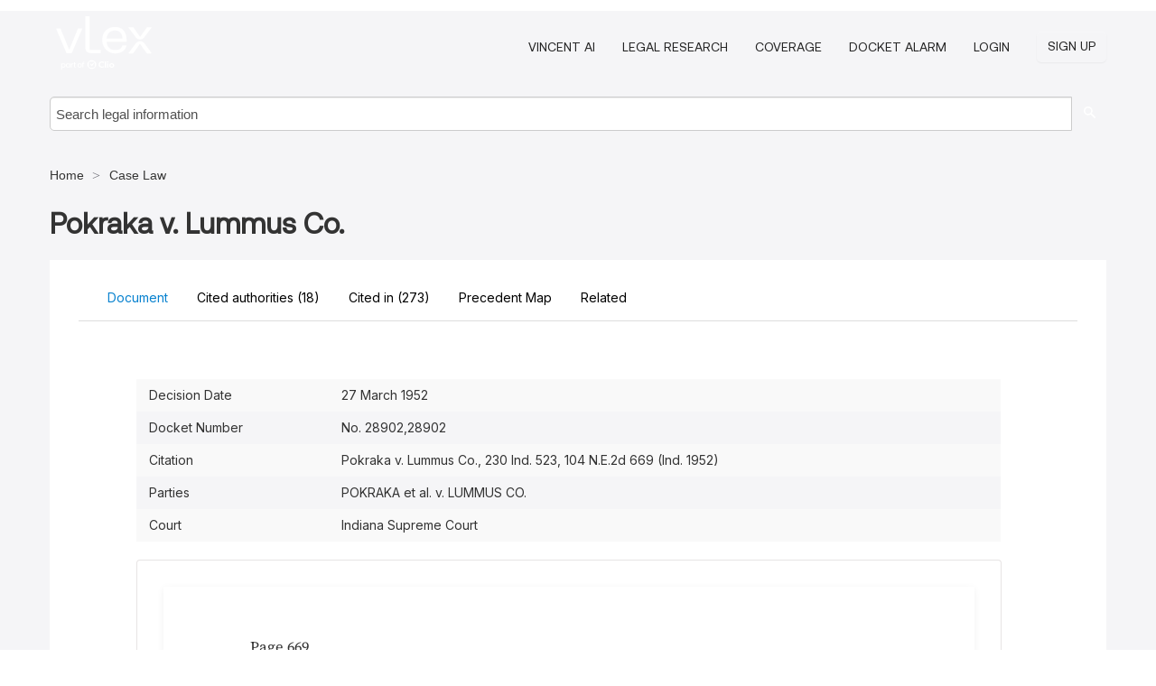

--- FILE ---
content_type: text/html; charset=utf-8
request_url: https://case-law.vlex.com/vid/pokraka-v-lummus-co-893591728
body_size: 16586
content:
<!DOCTYPE html>
<html lang="en">
    <head>
        
        <link rel="preload" href="/stylesheets/font/vLex.woff" as="font" type="font/woff" crossorigin>
        
        <!-- Google Tag Manager -->
        <script>(function(w,d,s,l,i){w[l]=w[l]||[];w[l].push({'gtm.start':
        new Date().getTime(),event:'gtm.js'});var f=d.getElementsByTagName(s)[0],
        j=d.createElement(s),dl=l!='dataLayer'?'&l='+l:'';j.defer=true;j.src=
        'https://www.googletagmanager.com/gtm.js?id='+i+dl;f.parentNode.insertBefore(j,f);
        })(window,document,'script','dataLayer','GTM-PJMJX5');</script>
        <!-- End Google Tag Manager -->
        
        <link rel="icon" media="(prefers-color-scheme: light)" href="/facade-img/favicon-light.svg?t=1763021373405" />
        <link rel="icon" media="(prefers-color-scheme: dark)" href="/facade-img/favicon-dark.svg?t=1763021373405" />
        <!--[if lte IE 9]>
                <script src="/js/polyfill.js?t=1763021373405"></script>
        <![endif]-->
        <script>
            // Object.assign polyfill for IE11
            if (typeof Object.assign != 'function') {
                // Must be writable: true, enumerable: false, configurable: true
                Object.defineProperty(Object, "assign", {
                    value: function assign(target, varArgs) { // .length of function is 2
                        'use strict';
                        if (target == null) { // TypeError if undefined or null
                            throw new TypeError('Cannot convert undefined or null to object');
                        }

                        var to = Object(target);
                
                        for (var index = 1; index < arguments.length; index++) {
                            var nextSource = arguments[index];
                    
                            if (nextSource != null) { // Skip over if undefined or null
                                for (var nextKey in nextSource) {
                                    // Avoid bugs when hasOwnProperty is shadowed
                                    if (Object.prototype.hasOwnProperty.call(nextSource, nextKey)) {
                                        to[nextKey] = nextSource[nextKey];
                                    }
                                }
                            }
                        }
                        return to;
                    },
                    writable: true,
                    configurable: true
                });
            }
        </script>

        <meta http-equiv="Content-Type" content="text/html; charset=UTF-8">
        <meta charset="utf-8">


        
            <meta property="fb:app_id" content="358097329875" />
        <meta property="og:site_name" content="vLex"/>
                <meta property="og:url" content="https://case-law.vlex.com/vid/pokraka-v-lummus-co-893591728"/>
        
        <meta property="og:type" content="article"/>
        
            <meta property="og:title" content="Pokraka v. Lummus Co."/>
        
            <meta property="og:image" content="http://case-law.vlex.com/facade-img/meta-og.png" />
        
        
            <meta name="twitter:image" content="http://case-law.vlex.com/facade-img/meta-og.png" />

        <meta content="Law" name="classification">



        <title>Pokraka v. Lummus Co. (Pokraka v. Lummus Co., 230 Ind. 523, 104 N.E.2d 669 (Ind. 1952)) - vLex United States
        </title>

        <meta name="viewport" content="width=device-width, initial-scale=1.0">
            <meta name="description" content="Pokraka v. Lummus Co (Pokraka v. Lummus Co., 230 Ind. 523, 104 N.E.2d 669 (Ind. 1952)), filed at Indiana Supreme Court">
            <meta content="en" http-equiv="content-language">


            <meta name="robots" content="index,follow" />
            <meta name="googlebot" content="index,follow" />
        <meta name="title" content="Pokraka v. Lummus Co. (Pokraka v. Lummus Co., 230 Ind. 523, 104 N.E.2d 669 (Ind. 1952)) - vLex United States - vLex" />
                <link rel="canonical" href="https://case-law.vlex.com/vid/pokraka-v-lummus-co-893591728"/>

        

        <script async src="https://www.googletagmanager.com/gtag/js?id=GA_MEASUREMENT_ID"></script>
        <script>
            window.dataLayer = window.dataLayer || [];
            function gtag() { dataLayer.push(arguments); }
            gtag('js', new Date());
        
            // Provide the IDs of the GA4 properties you want to track.
                gtag('config', 'G-VZEM72P2C6', { cookieDomain: 'none', name: 'US'});
        
        
        
        
            var sendNoBounceEvent = function(time) {
            setTimeout(function() {
                gtag('event', 'Over ' + time + ' seconds', {
                'event_category': 'NoBounce'
                });
            }, time * 1000);
            };
        
            sendNoBounceEvent(30);
            sendNoBounceEvent(60);
            sendNoBounceEvent(120);
            sendNoBounceEvent(180);
        
            function gaAll() {
                var args = arguments;
                gtag('get', 'conversion_linker', function(result) {
                    var trackers = result.creationData;
                    for (var i = 0; i < trackers.length; i++) {
                    var cloned_args = Array.prototype.slice.call(args, 0);
                    cloned_args[0] = trackers[i].name + "." + args[0];
                    gtag.apply(this, cloned_args);
                    }
                });
            }
        </script>
        	<link href="/stylesheets/facade-min.css?t=1763021373405" rel="stylesheet">
        

        <!--[if lt IE 9]>
            <script src="/js/html5.js?t=1763021373405"></script>
            <script src="/js/ie8.js?t=1763021373405"></script>
            <link href="/stylesheets/ie8css/css.css?t=1763021373405" rel="stylesheet">
            <link href="/stylesheets/ie8css/vlex.css?t=1763021373405" rel="stylesheet">
        <![endif]-->

        <!--[if lte IE 9]>
            <script src="/js/placeholder_ie.js?t=1763021373405"></script>
        <![endif]-->

        <!-- ClickTale Top part -->
        <script type="text/javascript">
            var WRInitTime=(new Date()).getTime();
        </script>
        <!-- ClickTale end of Top part -->
        <script type="application/ld+json">{"@context":"https://schema.org","@type":"BreadcrumbList","itemListElement":[{"@type":"ListItem","position":"1","name":"Home","item":"https://us.vlex.com"},{"@type":"ListItem","position":2,"name":"Case Law","item":"http://case-law.vlex.com"}]}</script>
    </head>

    <body class="page page-index vid  "  data-webapp-path='%2Fvid%2F893591728'  data-country="US" >

        <!-- Google Tag Manager (noscript) -->
        <noscript><iframe src="https://www.googletagmanager.com/ns.html?id=GTM-PJMJX5"
        height="0" width="0" style="display:none;visibility:hidden"></iframe></noscript>
        <!-- End Google Tag Manager (noscript) -->

        <div class="hide
             vid
            
            
            "
            id="page_attr" 
             data-webapp-path='%2Fvid%2F893591728' 
             data-country="US"
             content_type='2' 
            data-locale='en'>
        </div>

            <span id="webapp-path-tk" data-pb-webapp-path='null' class="hide"></span>

            <div id="navigation" class="wrapper ">
              <div class="navbar  navbar-static-top">
                <!--Header & Branding region-->
                <div class="header">
                  <div class="header-inner container">
                    <div class="row-fluid header-nav-container">
                      <div class="span3 to-home">
                        <a href="/">
                          <!--branding/logo-->
                          <span class="brand-logo" title="Home" style="display: flex; align-items: center; margin-bottom: 5px;">
                            <img src="/facade-img/vLex-logo.svg?t=1763021373405" title="vLex United States" alt="vLex United States" />
                            
                          </span>
                        </a>
                      </div>
                      <div class="span9 form-holder">
                        <div>
                          <div class="menu-toggle" onclick="$('.nav-menu').toggleClass('nav-menu--open', 500); $(this).toggleClass('open');">
                            <div class="hamburger"></div>
                          </div>
                          <ul class="nav-menu">
                              <li><a href="//vlex.com/products/vincent-ai" rel="nofollow">VINCENT AI</a></li>
                           
                              <li><a href="//vlex.com/products/legal-research" rel="nofollow">Legal Research</a></li>
            
                            
                              <li><a href="//vlex.com/jurisdictions/US" rel="nofollow">Coverage</a></li>
            
                              <li><a href="//vlex.com/products/docket-alarm" rel="nofollow">DOCKET ALARM</a></li>
                           
                           
                            <li><a href="https://login.vlex.com?next_webapp_url=%2Fvid%2F893591728" rel="nofollow">Login</a></li>
                          
                            <li>
                              <a href="/freetrial/signup/US?webapp_path=%2Fvid%2F893591728" class="btn signup" rel="nofollow">
                                Sign Up
                              </a>
                            </li>
                          </ul>
                          
            
                        </div>
                      </div>
                    </div>
                  </div>
                </div>
                <div class="head-container-searchbar">
                  <div class="form-inline search-form">
                    <form onsubmit="return validate_search(this);" method="get" action="/search" enctype="multipart/form-data" class="onsubmit-search">
                      <input class='placeholder search-input-subheader' type="text" name="q" id="searchinfo" placeholder="Search legal information" required />
                      <button type="submit" class="btn btn-header search-button-subheader"><i class="icon-Buscador"></i></button>
                    </form>
                  </div>
                </div>
              </div>
            </div>
		<vlex-design-system>
        <script type="application/ld+json">{"@context":"https://schema.org","@type":"LegalCase","name":"Pokraka v. Lummus Co.","description":"Pokraka v. Lummus Co (Pokraka v. Lummus Co., 230 Ind. 523, 104 N.E.2d 669 (Ind. 1952)), filed at Indiana Supreme Court","datePublished":"2022-02-04","publisher":{"@type":"Organization","name":"vLex"},"url":"http://case-law.vlex.com/vid/pokraka-v-lummus-co-893591728","jurisdiction":{"@type":"AdministrativeArea","name":"United States"},"isPartOf":{"@type":"PublicationVolume","name":"Indiana Supreme Court"},"articleSection":"Legal Case","about":[{"@type":"Person","name":"POKRAKA et al."},{"@type":"Person","name":"LUMMUS CO."}]}</script>
<div id="content" class="seoArea">
    <div class="container extended block-net">
        <div class="container">
            <div>
            </div>

            
            <ul class="breadcrumb">
            	<li>
            		<a href="/">
            			<span>
            					Home
            			</span>
            		</a>
            	</li>
            
            		<li>
            			<a href="https://case-law.vlex.com/">
            				<span>Case Law</span>
            			</a>
            		</li>
            </ul>
            <h1 style="margin-top: 24px; margin-bottom: 16px;"><strong style="font-family: 'Aeonik'; font-size: 32px;">Pokraka v. Lummus Co.</strong></h1>

            <div class="row">
                <div class="nav nav-tabs-no-margin">
                    <div class="nav-tabs">
                                    <tab-item class="nav nav-item nav-link internal-tab
                                         active
                                        "
                                         id="default-tab">

                                        <span>Document</span>
                                    </tab-item>

                            <tab-item class="nav nav-item nav-link internal-tab" id="cited-authorities">
                                <span>Cited authorities <span>(18)</span></span>
                            </tab-item>
                            <tab-item class="nav nav-item nav-link internal-tab" id="cited-in">
                                <span>Cited in <span>(273)<span></span>
                            </tab-item>
                            <tab-item class="nav nav-item nav-link internal-tab" id="precedent-map">
                                <span>Precedent Map</span>
                            </tab-item>
                        <tab-item class="nav nav-item nav-link internal-tab" id="related">
                            <span>Related</span>
                        </tab-item>
                    </div>
                </div>

                <div id="default-tab-main-content" class="tab-content">
                    <div>
                        <div id="main-content" class="abovebox bg_white clearfix left-content-area">
                
                                <table class='table table-striped' style="font-family: 'Inter Variable';">
                                        <tr><td style="color: #333333;">Decision Date</td><td style="color: #333333;">27 March 1952</td></tr>
                                        <tr><td style="color: #333333;">Docket Number</td><td style="color: #333333;">No. 28902,28902</td></tr>
                                        <tr><td style="color: #333333;">Citation</td><td style="color: #333333;">Pokraka v. Lummus Co., 230 Ind. 523, 104 N.E.2d 669 (Ind. 1952)</td></tr>
                                        <tr><td style="color: #333333;">Parties</td><td style="color: #333333;">POKRAKA et al. v. LUMMUS CO. </td></tr>
                                        <tr><td style="color: #333333;">Court</td><td style="color: #333333;">Indiana Supreme Court</td></tr>
                                </table>
                
                
                
                
                            <div class="container-preview">
                                <div class="content-content clearfix preview-style ">
                                    <div class="inset-ad" style='float: right;margin-left: 2em;'>
                                            <div class="hidden-phone">
                                            </div>
                                    </div>
                
                                    <!-- we do this because if we have show_navigation_index set to true we do not
                                        show the TOC in the sidebar, so we want to keep showing it here -->
                
                                    <div>
                                        <div><div>
                 <div class="generated-from-iceberg vlex-toc">
                 <div class="ldml-decision"><div class="ldml-decision">
                <div href="/vid/893591728" class="ldml-header header ldml-header content__heading content__heading--depth1">
                <p class="ldml-metadata">Page 669</p>
                <p class="ldml-metadata"><span class="ldml-cite"><b class="ldml-bold">104 N.E.2d 669</b></span></p>
                <p class="ldml-metadata"><span class="ldml-cite"><b class="ldml-bold">230 Ind. 523</b></span></p>
                <p class="ldml-metadata"><span class="ldml-party"><b class="ldml-bold">POKRAKA et al.</b></span><b class="ldml-bold">
                v.</b><b class="ldml-bold">
                <span class="ldml-party">LUMMUS CO.</span></b></p>
                <p class="ldml-metadata"><b class="ldml-bold"><span class="ldml-cite">No. 28902</span>.</b></p>
                <p class="ldml-metadata"><b class="ldml-bold"><span class="ldml-court">Supreme Court of Indiana</span>.</b></p>
                <p class="ldml-metadata"><b class="ldml-bold"><span class="ldml-date">March 27, 1952</span>.</b></p>
                </div>
                <div class="ldml-counsel header ldml-header content__heading content__heading--depth1">
                <p class="ldml-paragraph no-indent mt-2">
                <span class="ldml-sentence"><span class="ldml-entity"><span class="ldml-lawyer">T. Joseph Sullivan</span></span>, Hammond, for <span class="ldml-entity"><span class="ldml-role">appellants</span></span>.</span>
                </p>
                <p class="ldml-paragraph no-indent mt-2"> <span class="ldml-sentence"><span class="ldml-entity"><span class="ldml-lawyer">Kenneth Call</span></span>, <span class="ldml-lawfirm">Gary, Riley, Reed, Murphy &amp; McAtee</span> and <span class="ldml-entity"><span class="ldml-lawyer">Jesse W. McAtee</span></span>, East Chicago, for <span class="ldml-entity"><span class="ldml-role">appellee</span></span>.</span>
                </p>
                </div>
                <div class="ldml-opinion">
                <p class="ldml-paragraph no-indent mt-4"> <span class="ldml-opinionauthor content__heading content__heading--depth1"><span class="ldml-sentence"><span class="ldml-entity"><span class="ldml-entity"><span class="ldml-judge">BOBBITT</span></span>, Judge.</span></span>
                </span></p>
                <p class="ldml-paragraph "> <span class="ldml-sentence">This is an action for property damage by <span class="ldml-entity">appellants</span> <span class="ldml-parenthetical">(<span class="ldml-entity">plaintiffs</span> below)</span> against <span class="ldml-entity">appellee</span>, <span class="ldml-entity">defendant</span>, resulting from subsidence of <span class="ldml-entity">appellants</span>' land and building thereon allegedly due to surplus water from a broken water main in a trench opened by certain excavation operations of <span class="ldml-entity">appellee</span>.</span>
                </p>
                <p class="ldml-paragraph "> <span class="ldml-sentence">Trial by <span class="ldml-entity">the court</span>, without the intervention of a jury, was begun on <span class="ldml-entity">December 15, 1948</span>.</span> <span class="ldml-sentence">The amended  complaint is in two paragraphs, the first being for damages to the land on the theory of laterial support as an absolute right without consideration of negligence, and the second being for damages to the land and buildings thereon on the theory of negligence.</span> <span class="ldml-sentence">At the close of <span class="ldml-entity">plaintiffs</span>' evidence, on <span class="ldml-entity">January 12, 1949</span>, <span class="ldml-entity">appellee</span> filed its motion for a finding for <span class="ldml-entity">defendant</span> on paragraph one of <span class="ldml-entity">plaintiffs</span>' amended complaint and on <span class="ldml-entity">January 17, 1949</span> <span class="ldml-entity">the court</span> sustained said motion.</span>
                </p>
                <p class="ldml-paragraph "> <span class="ldml-sentence"><span class="ldml-entity">Appellee</span> then filed its motion for a finding for <span class="ldml-entity">defendant</span> on paragraph two of the amended complaint, and on <span class="ldml-entity">January 19, 1949</span> <span class="ldml-entity">the court</span> overruled this motion but entered judgment for <span class="ldml-entity">defendant</span> on paragraph one of the complaint.</span> <span class="ldml-sentence">That part of said judgment which here applies is as follows:</span>
                </p>
                <p class="ldml-paragraph "> <span class="ldml-sentence"><span class="ldml-quotation quote">'The <span class="ldml-entity">court</span> now enters judgment for <span class="ldml-entity">defendant</span> on ruling on motion of <span class="ldml-entity">defendant</span> to first paragraph of <span class="ldml-entity">plaintiffs</span>'</span> amended complaint, as follows:</span>
                </p>
                <p class="ldml-paragraph "> <span class="ldml-sentence"><span class="ldml-quotation quote">'It is therefore, Considered, Adjudged and Decreed by <span class="ldml-entity">the court</span> that <span class="ldml-entity">the plaintiffs</span> take nothing by reason of their first paragraph of <span class="ldml-entity">plaintiffs</span>' amended complaint.'</span></span>
                </p>
                <p class="ldml-paragraph "> <span class="ldml-sentence">On <span class="ldml-entity">January 31, 1949</span> <span class="ldml-entity">the court</span> entered judgment for <span class="ldml-entity">the appellee</span> on paragraph two of <span class="ldml-entity">appellants</span>' amended complaint.</span>
                </p>
                <p class="ldml-paragraph "> <span class="ldml-sentence"><span class="ldml-entity">Appellants</span>' <span class="ldml-entity">motion for a new trial</span> was filed on <span class="ldml-entity">February 18, 1949</span> which, it will be observed, was more than thirty days after <span class="ldml-entity">January 17, 1949</span> but within thirty days after <span class="ldml-entity">January 31, 1949</span>, and from an order entered on <span class="ldml-entity">November 21, 1949</span> overruling said <span class="ldml-entity">motion for a new trial</span> this appeal is prosecuted.</span>
                </p>
                <p class="ldml-paragraph "> <span class="ldml-sentence">Two questions are presented for our consideration.</span> <span class="ldml-sentence">First, whether <span class="ldml-entity">the court</span> erred in making two findings and entering two judgments during the trial, one judgment on <span class="ldml-entity">January 19, 1949</span> and another on <span class="ldml-entity">January 31,  1949</span>; and, second, whether <span class="ldml-entity">the court</span> erred in overruling <span class="ldml-entity">appellants</span>' <span class="ldml-entity">motion for a new trial</span>.</span>
                </p>
                <p class="ldml-paragraph "> <span class="ldml-sentence">First: It will be observed that the first paragraph of <span class="ldml-entity">appellants</span>' complaint was, by reference, incorporated into and made a part of the second paragraph of complaint.</span> <span class="ldml-sentence"><span class="ldml-entity"><a class="ldml-reference"><span class="ldml-cite">Section 2-1006</span></a></span>, <span class="ldml-entity"><a class="ldml-reference"><span class="ldml-refname">Burns' 1946 Replacement, Acts of 1917</span>, <span class="ldml-cite">ch. 27, § 1, p. 68</span></a></span>.</span>
                </p>
                <p class="ldml-paragraph "> <span class="ldml-sentence">That part of the second paragraph of complaint which incorporated the first paragraph by reference was not eliminated by the finding of <span class="ldml-entity">the court</span> for <span class="ldml-entity">defendant</span> on paragraph one of said complaint.</span> <span class="ldml-sentence">The record discloses no <span class="ldml-entity">motion by <span class="ldml-entity">defendant</span> to strike</span> out such part of the second paragraph.</span> <span class="ldml-sentence">It is apparent that both <span class="ldml-entity">parties</span> proceeded to trial on the second paragraph of complaint on the issues submitted thereby.</span> <span class="ldml-sentence">It has been held by <span class="ldml-entity">this court</span> that <span class="ldml-entity">parties</span> must abide by a procedure which <span class="ldml-entity">they</span>
                have induced <span class="ldml-entity">the court</span> to follow.</span> <span class="ldml-sentence"><span class="ldml-entity"><a href="https://case-law.vlex.com/vid/state-ex-rel-cline-908654816" class="ldml-reference"><span class="ldml-refname">State ex rel. Cline v. Schricker</span>, <span class="ldml-date">1950</span>, <span class="ldml-cite">228 Ind. 41, 45</span>, <span class="ldml-cite">88 N.E.2d 746</span></a></span>, <span class="ldml-referencechain"><span class="ldml-entity"><a href="https://case-law.vlex.com/vid/state-ex-rel-cline-892132440" class="ldml-reference"><span class="ldml-cite">89 N.E.2d 547</span></a></span><span class="ldml-referenceseparator">;</span> <span class="ldml-entity"><a href="https://case-law.vlex.com/vid/state-ex-rel-reiman-908692227" class="ldml-reference"><span class="ldml-refname">State ex rel. Reiman v. Kimmell</span>, <span class="ldml-date">1937</span>, <span class="ldml-cite">212 Ind. 639, 646, 647</span>, <span class="ldml-cite">10 N.E.2d 911</span></a></span></span>.</span>
                </p>
                <p class="ldml-paragraph "> <span class="ldml-sentence">In <span class="ldml-entity">the case at bar</span>, while <span class="ldml-entity">we</span> do not decide whether, under the circumstances, paragraph one was properly incorporated in paragraph two, both <span class="ldml-entity">parties</span> proceeded to trial on the second paragraph of complaint without objection to its form, and <span class="ldml-entity">they</span> may not now complain that the proceedings had under the second paragraph of complaint were erroneous.</span>
                </p>
                <p class="ldml-paragraph "> <span class="ldml-sentence">Since <span class="ldml-entity">the court</span>, in considering <span class="ldml-entity">plaintiff</span>'s evidence in support of the second paragraph of complaint, of necessity, considered the questions raised by the first paragraph of complaint which was, by reference, incorporated in the second paragraph, its finding and ruling thereon was merged in the final judgment entered on <span class="ldml-entity">January 31, 1949</span>.</span>
                </p>
                <p class="ldml-paragraph ">  <span class="ldml-sentence">It is not presumed that <span class="ldml-entity">the court</span> will dispose of <span class="ldml-entity">a case</span> piecemeal by entering successive final judgments, and a judgment is not final unless it determines the rights of <span class="ldml-entity">the parties</span> in the suit, or a distinct and definite branch thereof, and reserves no further question or direction for future determination.</span> <span class="ldml-sentence"><span class="ldml-referencechain"><span class="ldml-entity"><a href="https://case-law.vlex.com/vid/bozovichar-v-state-no-894036136" class="ldml-reference"><span class="ldml-refname">Bozovichar v. State</span>, <span class="ldml-court">Ind.Sup.</span> <span class="ldml-date">1952</span>, <span class="ldml-cite">103 N.E.2d 680</span></a></span><span class="ldml-referenceseparator">;</span> <span class="ldml-entity"><a href="https://case-law.vlex.com/vid/ebenezer-old-people-s-888221052" class="ldml-reference"><span class="ldml-refname">Ebenezer Old People's Home v. Bernhard</span>, <span class="ldml-date">1935</span>, <span class="ldml-cite">100 Ind.App. 636, 642</span>, <span class="ldml-cite">196 N.E. 129</span></a></span><span class="ldml-referenceseparator">;</span> <span class="ldml-entity"><a href="https://case-law.vlex.com/vid/ragle-v-dedman-7-908654024" class="ldml-reference"><span class="ldml-refname">Ragle v. Dedman</span>, <span class="ldml-date">1910</span>, <span class="ldml-cite">45 Ind.App. 693, 695</span>, <span class="ldml-cite">91 N.E. 615</span></a></span><span class="ldml-referenceseparator">;</span> <span class="ldml-entity"><a href="https://case-law.vlex.com/vid/home-electric-light-and-908666444" class="ldml-reference"><span class="ldml-refname">Home Electric Light and Power Co. v. Globe Tissue Paper Co.</span>, <span class="ldml-date">1896</span>, <span class="ldml-cite">145 Ind. 174, 175</span>, <span class="ldml-cite">44 N.E. 191</span></a></span></span>.</span>
                </p>
                <p class="ldml-paragraph "> <span class="ldml-sentence"><span class="ldml-entity">Appellants</span> were not harmed nor were any of their rights prejudiced under <span class="ldml-entity">the circumstances herein</span>, and while <span class="ldml-entity">we</span> do not here propose to change the rules <span class="ldml-quotation quote">'in the middle of the game'</span> it is our considered opinion that where, as here, issues of fact are joined on a complaint of two or more paragraphs, and trial is by <span class="ldml-entity">the court</span> and during the trial <span class="ldml-entity">the court</span>, at different times, makes and enters separate decisions on any one or more of said paragraphs of complaint, there should be, at the discretion of the aggrieved <span class="ldml-entity">party</span>, but one <span class="ldml-entity">motion for a new trial</span> which can be filed at any time within thirty days from the date on which the last of such decisions is entered.</span> <span class="ldml-sentence">This rule should apply whether said paragraphs of complaint state separate and distinct causes of action or are the statement of different theories of the same cause.</span>
                </p>
                <p class="ldml-paragraph "> <span class="ldml-sentence">Second: <span class="ldml-entity">Appellants</span>' <span class="ldml-entity">motion for a new trial</span> contains two specifications: <span class="ldml-parenthetical">(1)</span> <span class="ldml-entity">The decision of <span class="ldml-entity">the court</span></span> is not sustained by sufficient evidence; <span class="ldml-parenthetical">(2)</span> <span class="ldml-entity">The decision of <span class="ldml-entity">the court</span></span> is contrary to law.</span>
                </p>
                <p class="ldml-paragraph "> <span class="ldml-sentence">The first specification in the <span class="ldml-entity">motion for a new trial</span> presents no question to <span class="ldml-entity">this court</span> because the burden  was upon <span class="ldml-entity">appellants</span> to establish the allegations of their complaint, and a decision against them cannot be attacked upon the ground that there is insufficient evidence to sustain it.</span> <span class="ldml-sentence"><span class="ldml-referencechain"><span class="ldml-entity"><a href="https://case-law.vlex.com/vid/state-ex-rel-flaugher-908656868" class="ldml-reference"><span class="ldml-refname">State ex rel. Flaugher v. Rogers</span>, <span class="ldml-date">1948</span>, <span class="ldml-cite">226 Ind. 32, 37</span>, <span class="ldml-cite">77 N.E.2d 594</span></a></span><span class="ldml-referenceseparator">;</span> <span class="ldml-entity"><a href="https://case-law.vlex.com/vid/wright-v-peabody-coal-908656885" class="ldml-reference"><span class="ldml-refname">Wright v. Peabody Coal Co.</span>, <span class="ldml-date">1948</span>, <span class="ldml-cite">225 Ind. 679, 686</span>, <span class="ldml-cite">77 N.E.2d 116</span></a></span><span class="ldml-referenceseparator">;</span> <span class="ldml-entity"><a href="https://case-law.vlex.com/vid/mcguire-v-indianapolis-broadcasting-908660063" class="ldml-reference"><span class="ldml-refname">McGuire v. Indianapolis Broadcasting, Inc.</span>, <span class="ldml-date">1945</span>, <span class="ldml-cite">223 Ind. 505, 511</span>, <span class="ldml-cite">61 N.E.2d 645</span></a></span><span class="ldml-referenceseparator">;</span> <span class="ldml-entity"><a href="https://case-law.vlex.com/vid/rowe-v-johnson-no-895763925" class="ldml-reference"><span class="ldml-refname">Rowe v. Johnson</span>, <span class="ldml-date">1945</span>, <span class="ldml-cite">223 Ind. 289, 291</span>, <span class="ldml-cite">60 N.E.2d 529</span></a></span><span class="ldml-referenceseparator">;</span> <span class="ldml-entity"><a href="https://case-law.vlex.com/vid/wilson-v-rollings-27072-908684959" class="ldml-reference"><span class="ldml-refname">Wilson v. Rollings</span>, <span class="ldml-date">1938</span>, <span class="ldml-cite">214 Ind. 155, 158</span>, <span class="ldml-cite">14 N.E.2d 905</span></a></span><span class="ldml-referenceseparator">;</span> <span class="ldml-entity"><a href="https://case-law.vlex.com/vid/mcfarland-v-christoff-no-894333868" class="ldml-reference"><span class="ldml-refname">McFarland v. Christoff</span>, <span class="ldml-date">1950</span>, <span class="ldml-cite">120 Ind.App. 416, 421</span>, <span class="ldml-cite">92 N.E.2d 555</span></a></span><span class="ldml-referenceseparator">;</span> <span class="ldml-entity"><a href="https://case-law.vlex.com/vid/908656698" class="ldml-reference"><span class="ldml-refname">Losche &amp; Sons v. Chas. Williams &amp; Associates</span>, <span class="ldml-date">1948</span>, <span class="ldml-cite">118 Ind.App. 392, 395</span>, <span class="ldml-cite">78 N.E.2d 447</span></a></span><span class="ldml-referenceseparator">;</span> <span class="ldml-entity"><a href="https://case-law.vlex.com/vid/krull-v-pierce-17520-908657904" class="ldml-reference"><span class="ldml-refname">Krull v. Pierce</span>, <span class="ldml-date">1947</span>, <span class="ldml-cite">117 Ind.App. 638, 642</span>, <span class="ldml-cite">71 N.E.2d 617</span></a></span><span class="ldml-referenceseparator">;</span> <span class="ldml-entity"><a href="https://case-law.vlex.com/vid/heffington-v-tichenor-17443-908659345" class="ldml-reference"><span class="ldml-refname">Heffington v. Tichenor</span>, <span class="ldml-date">1946</span>, <span class="ldml-cite">116 Ind.App. 475, 477</span>, <span class="ldml-cite">65 N.E.2d 500</span></a></span><span class="ldml-referenceseparator">;</span> <span class="ldml-entity"><a href="https://case-law.vlex.com/vid/wadler-v-mogul-rubber-908660068" class="ldml-reference"><span class="ldml-refname">Wadler v. Mogul Rubber Corporation</span>, <span class="ldml-date">1945</span>, <span class="ldml-cite">116 Ind.App. 152, 154</span>, <span class="ldml-cite">61 N.E.2d 472</span></a></span><span class="ldml-referenceseparator">;</span> <span class="ldml-entity"><a href="https://case-law.vlex.com/vid/smith-v-strock-17352-908660245" class="ldml-reference"><span class="ldml-refname">Smith v. Strock</span>, <span class="ldml-date">1945</span>, <span class="ldml-cite">115 Ind.App. 518, 521</span>, <span class="ldml-cite">60 N.E.2d 157</span></a></span></span>.</span>
                </p>
                <p class="ldml-paragraph "> <span class="ldml-sentence"><span class="ldml-entity">Appellants</span> may, however, properly assert that <span class="ldml-entity">the decision of <span class="ldml-entity">the trial court</span></span> denied them the relief to which <span class="ldml-entity">they</span> were entitled under the evidence and hence was contrary to law.</span> <span class="ldml-sentence"><span class="ldml-entity"><a href="https://case-law.vlex.com/vid/wilson-v-rollings-27072-908684959" class="ldml-reference"><span class="ldml-refname">Wilson v. Rollings</span>, <span class="ldml-date">1938</span>, <span class="ldml-cite">214</span></a></span></span>...</p>
                </div>
                </div></div>
                </div>
                </div></div>
                                    </div>
                
                                        <div class="after"></div>
                                </div>
                            </div>
                                        <div style="padding-top: 15px;" class="text-center">
                                                <p class="ta3" style="font-family: 'Aeonik';">Get this document and AI-powered insights with a free trial of vLex and Vincent AI</p>
                                            <div class="clear h_20"></div>
                
                                                    <span class="to-ft btn btn-header override-btn">Get Started for Free</span>
                
                                    </div>
                
                
                
                
                        </div>
                    </div>
                    
                    <div class="span4 sidebar hidden-phone">
                               
                    
                    
                    
                    
                    
                    
                    
                    
                            
                    
                        <div class="banners text-center">
                        </div>
                    </div>    <div class="bottom_ad">
                    </div>
                </div>
                <div id="report-main-content" class="tab-content report-container">
                    <div class="report-wrapper">
                        <div class="">
                            <div class="report-flex">
                                <div class="report-text">
                                    <h3 class="tabs-marketing-title-global">
                                        Start Your Free Trial of vLex and Vincent AI, Your Precision-Engineered Legal Assistant
                                    </h3>
                                    <ul class="marketing-benefits-list">
                                        <li class="marketing-benefit-item">
                                            <div class="marketing-icon-container">
                                                
                                          <svg xmlns="http://www.w3.org/2000/svg" fill="none" viewBox="0 0 24 24" stroke-width="1.5" stroke="currentColor" class="size-6">
                                          <path stroke-linecap="round" stroke-linejoin="round" d="M9 12.75 11.25 15 15 9.75m-3-7.036A11.959 11.959 0 0 1 3.598 6 11.99 11.99 0 0 0 3 9.749c0 5.592 3.824 10.29 9 11.623 5.176-1.332 9-6.03 9-11.622 0-1.31-.21-2.571-.598-3.751h-.152c-3.196 0-6.1-1.248-8.25-3.285Z" />
                                          </svg>
                                    
                                        
                                            </div>
                                            <div class="marketing-span-marketing">
                                                <h4 class="subtitle_marketing-tabs">
                                                    Access comprehensive legal content with no limitations across vLex's unparalleled global legal database
                                                </h4>
                                            </div>
                                        </li>
                                    
                                        <li class="marketing-benefit-item">
                                            <div class="marketing-icon-container">
                                                <svg xmlns="http://www.w3.org/2000/svg" fill="none" viewBox="0 0 24 24" stroke-width="1.5" stroke="currentColor" class="size-6">
                                      <path stroke-linecap="round" stroke-linejoin="round" d="M8.25 3v1.5M4.5 8.25H3m18 0h-1.5M4.5 12H3m18 0h-1.5m-15 3.75H3m18 0h-1.5M8.25 19.5V21M12 3v1.5m0 15V21m3.75-18v1.5m0 15V21m-9-1.5h10.5a2.25 2.25 0 0 0 2.25-2.25V6.75a2.25 2.25 0 0 0-2.25-2.25H6.75A2.25 2.25 0 0 0 4.5 6.75v10.5a2.25 2.25 0 0 0 2.25 2.25Zm.75-12h9v9h-9v-9Z" />
                                    </svg>
                                    
                                            </div>
                                            <div class="marketing-span-marketing">
                                                <h4 class="subtitle_marketing-tabs">
                                                    Build stronger arguments with verified citations and CERT citator that tracks case history and
                                                    precedential strength </h4>
                                            </div>
                                        </li>
                                    
                                        <li class="marketing-benefit-item">
                                            <div class="marketing-icon-container">
                                                <svg xmlns="http://www.w3.org/2000/svg" fill="none" viewBox="0 0 24 24" stroke-width="1.5" stroke="currentColor" class="size-6">
                                      <path stroke-linecap="round" stroke-linejoin="round" d="M12 6.042A8.967 8.967 0 0 0 6 3.75c-1.052 0-2.062.18-3 .512v14.25A8.987 8.987 0 0 1 6 18c2.305 0 4.408.867 6 2.292m0-14.25a8.966 8.966 0 0 1 6-2.292c1.052 0 2.062.18 3 .512v14.25A8.987 8.987 0 0 0 18 18a8.967 8.967 0 0 0-6 2.292m0-14.25v14.25" />
                                    </svg>
                                    
                                            </div>
                                            <div class="marketing-span-marketing">
                                                <h4 class="subtitle_marketing-tabs">
                                                    Transform your legal research from hours to minutes with Vincent AI's intelligent search and analysis
                                                    capabilities </h4>
                                            </div>
                                        </li>
                                    
                                        <li class="marketing-benefit-item">
                                            <div class="marketing-icon-container">
                                                <svg xmlns="http://www.w3.org/2000/svg" fill="none" viewBox="0 0 24 24" stroke-width="1.5" stroke="currentColor" class="size-6">
                                      <path stroke-linecap="round" stroke-linejoin="round" d="M9 12.75 11.25 15 15 9.75M21 12c0 1.268-.63 2.39-1.593 3.068a3.745 3.745 0 0 1-1.043 3.296 3.745 3.745 0 0 1-3.296 1.043A3.745 3.745 0 0 1 12 21c-1.268 0-2.39-.63-3.068-1.593a3.746 3.746 0 0 1-3.296-1.043 3.745 3.745 0 0 1-1.043-3.296A3.745 3.745 0 0 1 3 12c0-1.268.63-2.39 1.593-3.068a3.745 3.745 0 0 1 1.043-3.296 3.746 3.746 0 0 1 3.296-1.043A3.746 3.746 0 0 1 12 3c1.268 0 2.39.63 3.068 1.593a3.746 3.746 0 0 1 3.296 1.043 3.746 3.746 0 0 1 1.043 3.296A3.745 3.745 0 0 1 21 12Z" />
                                    </svg>
                                    
                                            </div>
                                            <div class="marketing-span-marketing">
                                                <h4 class="subtitle_marketing-tabs">
                                                    Elevate your practice by focusing your expertise where it matters most while Vincent handles the heavy
                                                    lifting </h4>
                                            </div>
                                        </li>
                                    </ul>
                                    
                                    <style>
                                        span p {
                                            text-align: justify;
                                        }
                                    
                                        .fa-solid {
                                            font-size: 40px;
                                            color: #2275d7;
                                        }
                                    
                                        li div {
                                            width: 55px;
                                            height: 40px;
                                        }
                                    
                                        .marketing-icon-container {
                                            display: flex;
                                            justify-content: flex-start;
                                            align-items: center;
                                            height: auto;
                                        }
                                    
                                        .marketing-icon-container svg {
                                            stroke: #ffffff;
                                            width: 36px;
                                        }
                                    
                                        .marketing-span-marketing {
                                            width: 100%;
                                            display: inline-table;
                                        }
                                    
                                        .marketing-span-marketing svg {
                                            width: 18px;
                                            margin-bottom: -4px;
                                        }
                                    
                                        .subtitle_marketing-tabs {
                                            font-size: 16px;
                                            font-weight: 500;
                                            margin: 0;
                                            color: #ffffff;
                                            font-family: 'Inter Variable';
                                        }
                                        .marketing-icon-container p {
                                            font-size: 14px;
                                        }
                                    
                                        .marketing-section-title {
                                            font-size: 32px;
                                            font-weight: 500;
                                            margin: 40px 0 24px 0;
                                            color: rgb(45, 147, 207);
                                            padding-top: 16px;
                                        }
                                    
                                        .marketing-benefits-list {
                                            list-style: none;
                                            margin: 0;
                                            padding: 0;
                                        }
                                    
                                        .marketing-benefit-item {
                                            margin-bottom: 24px;
                                            display: flex;
                                            align-items: center;
                                            gap: 1rem;
                                        }
                                    
                                        .marketing-modal-button-wrapper {
                                            display: flex;
                                            justify-content: flex-start;
                                            margin-top: 16px;
                                        }
                                    
                                        @media (max-width: 768px) {
                                            .subtitle_marketing-tabs {
                                                font-size: 1rem;
                                                color: #ffffff;
                                            }
                                    
                                            .marketing-span-marketing p {
                                                display: none;
                                            }
                                        }
                                    </style>
                                    <style>
                                        .tabs-marketing-authorities-title {
                                            font-weight: 600;
                                            font-size: 35px;
                                            max-width: 100%;
                                            margin-bottom: 24px;
                                            color: rgb(45, 147, 207);
                                        }
                                        .tabs-marketing-title-global {
                                            font-weight: 400;
                                            font-size: 32px;
                                            max-width: 100%;
                                            color: #fff;
                                            font-family: 'Aeonik';
                                            padding-bottom: 24px;
                                        }
                                        .tabs-marketing-subtitle-global {
                                            font-size: 26px;
                                            font-weight: 500;
                                            margin-top: 1rem;
                                            margin-bottom: 2rem;
                                            line-height: 32px;
                                            color: rgb(45, 147, 207);
                                        }
                                        .cited-authorities-subtitle {
                                            font-size: 24px;
                                            font-weight: 400;
                                            margin-top: 1rem;
                                            line-height: 32px;
                                        }
                                        /* Mobile */
                                        @media (max-width: 768px) {
                                            .tabs-marketing-authorities-title {
                                                font-size: 28px;
                                            }
                                            .cited-authorities-subtitle {
                                                font-size: 18px;
                                                line-height: 28px;
                                            }
                                        }
                                    </style>
                                </div>
                                <div class="report-image-wrapper">
                                    <img src="/facade-img/vlexlabs_4e8ee2e209.png" alt="vLex" class="report-image">
                                </div>
                            </div>
                        </div>
                        <div class="button-modal-container">
                            <button class="cta-button-gradient" onclick="openModal()">
                                <span>
                                    Get Started for Free
                                </span>
                            </button>
                        </div>
                    </div>
                </div>
                
                <style>
                    .report-container {
                        display: none;
                        margin: 0;
                    }
                
                    .report-wrapper {
                        width: 95%;
                        margin: 2rem auto;
                        overflow: hidden;
                        background-image: url('/facade-img/bg-3.svg');
                        background-repeat: no-repeat;
                        background-position: right bottom;
                        background-size: auto 100%;
                        padding-block: 1.5rem; 
                        background-color: var(--color-cyan-700);
                    }
                
                    .full-width {
                        width: 100%;
                    }
                
                    .report-flex {
                        display: flex;
                        flex-wrap: wrap;
                        justify-content: space-between;
                        align-items: flex-start;
                        gap: 2rem;
                        margin-top: 2rem;
                    }
                
                    .button-modal-container {
                        margin-top: 16px;
                        display: flex;
                        justify-content: flex-start;
                        margin-bottom: 2rem;
                        padding-left: 48px;
                    }
                
                    .report-text {
                        max-width: 530px;
                        text-align: left;
                        padding: 0px 16px 0px 48px;
                    }
                
                    .report-image {
                        width: 100%;
                        max-width: 400px;
                        padding-right: 24px;
                    }
                
                
                    @media (max-width: 768px) {
                        .report-flex {
                            margin-top: 1rem;
                        }
                
                        .report-container {
                            display: none;
                            margin: 0;
                        }
                
                        .report-flex {
                            flex-direction: column;
                            align-items: flex-start;
                        }
                
                        .report-text,
                        .report-image {
                            max-width: 100%;
                            text-align: left;
                        }
                
                        .report-wrapper {
                            background-position: center top;
                            background-size: 120%;
                            background-image: none;
                        }
                    }
                </style>                <div id="cited-authorities-main-content" class="tab-content cited-authorities-container">
                    <div class="cited-authorities-wrapper">
                        <div class="">
                            <div class="cited-authorities-flex">
                                <div class="cited-authorities-text">
                                    <h3 class="tabs-marketing-title-global">
                                        Start Your Free Trial of vLex and Vincent AI, Your Precision-Engineered Legal Assistant
                                    </h3>
                                    <ul class="marketing-benefits-list">
                                        <li class="marketing-benefit-item">
                                            <div class="marketing-icon-container">
                                                
                                          <svg xmlns="http://www.w3.org/2000/svg" fill="none" viewBox="0 0 24 24" stroke-width="1.5" stroke="currentColor" class="size-6">
                                          <path stroke-linecap="round" stroke-linejoin="round" d="M9 12.75 11.25 15 15 9.75m-3-7.036A11.959 11.959 0 0 1 3.598 6 11.99 11.99 0 0 0 3 9.749c0 5.592 3.824 10.29 9 11.623 5.176-1.332 9-6.03 9-11.622 0-1.31-.21-2.571-.598-3.751h-.152c-3.196 0-6.1-1.248-8.25-3.285Z" />
                                          </svg>
                                    
                                        
                                            </div>
                                            <div class="marketing-span-marketing">
                                                <h4 class="subtitle_marketing-tabs">
                                                    Access comprehensive legal content with no limitations across vLex's unparalleled global legal database
                                                </h4>
                                            </div>
                                        </li>
                                    
                                        <li class="marketing-benefit-item">
                                            <div class="marketing-icon-container">
                                                <svg xmlns="http://www.w3.org/2000/svg" fill="none" viewBox="0 0 24 24" stroke-width="1.5" stroke="currentColor" class="size-6">
                                      <path stroke-linecap="round" stroke-linejoin="round" d="M8.25 3v1.5M4.5 8.25H3m18 0h-1.5M4.5 12H3m18 0h-1.5m-15 3.75H3m18 0h-1.5M8.25 19.5V21M12 3v1.5m0 15V21m3.75-18v1.5m0 15V21m-9-1.5h10.5a2.25 2.25 0 0 0 2.25-2.25V6.75a2.25 2.25 0 0 0-2.25-2.25H6.75A2.25 2.25 0 0 0 4.5 6.75v10.5a2.25 2.25 0 0 0 2.25 2.25Zm.75-12h9v9h-9v-9Z" />
                                    </svg>
                                    
                                            </div>
                                            <div class="marketing-span-marketing">
                                                <h4 class="subtitle_marketing-tabs">
                                                    Build stronger arguments with verified citations and CERT citator that tracks case history and
                                                    precedential strength </h4>
                                            </div>
                                        </li>
                                    
                                        <li class="marketing-benefit-item">
                                            <div class="marketing-icon-container">
                                                <svg xmlns="http://www.w3.org/2000/svg" fill="none" viewBox="0 0 24 24" stroke-width="1.5" stroke="currentColor" class="size-6">
                                      <path stroke-linecap="round" stroke-linejoin="round" d="M12 6.042A8.967 8.967 0 0 0 6 3.75c-1.052 0-2.062.18-3 .512v14.25A8.987 8.987 0 0 1 6 18c2.305 0 4.408.867 6 2.292m0-14.25a8.966 8.966 0 0 1 6-2.292c1.052 0 2.062.18 3 .512v14.25A8.987 8.987 0 0 0 18 18a8.967 8.967 0 0 0-6 2.292m0-14.25v14.25" />
                                    </svg>
                                    
                                            </div>
                                            <div class="marketing-span-marketing">
                                                <h4 class="subtitle_marketing-tabs">
                                                    Transform your legal research from hours to minutes with Vincent AI's intelligent search and analysis
                                                    capabilities </h4>
                                            </div>
                                        </li>
                                    
                                        <li class="marketing-benefit-item">
                                            <div class="marketing-icon-container">
                                                <svg xmlns="http://www.w3.org/2000/svg" fill="none" viewBox="0 0 24 24" stroke-width="1.5" stroke="currentColor" class="size-6">
                                      <path stroke-linecap="round" stroke-linejoin="round" d="M9 12.75 11.25 15 15 9.75M21 12c0 1.268-.63 2.39-1.593 3.068a3.745 3.745 0 0 1-1.043 3.296 3.745 3.745 0 0 1-3.296 1.043A3.745 3.745 0 0 1 12 21c-1.268 0-2.39-.63-3.068-1.593a3.746 3.746 0 0 1-3.296-1.043 3.745 3.745 0 0 1-1.043-3.296A3.745 3.745 0 0 1 3 12c0-1.268.63-2.39 1.593-3.068a3.745 3.745 0 0 1 1.043-3.296 3.746 3.746 0 0 1 3.296-1.043A3.746 3.746 0 0 1 12 3c1.268 0 2.39.63 3.068 1.593a3.746 3.746 0 0 1 3.296 1.043 3.746 3.746 0 0 1 1.043 3.296A3.745 3.745 0 0 1 21 12Z" />
                                    </svg>
                                    
                                            </div>
                                            <div class="marketing-span-marketing">
                                                <h4 class="subtitle_marketing-tabs">
                                                    Elevate your practice by focusing your expertise where it matters most while Vincent handles the heavy
                                                    lifting </h4>
                                            </div>
                                        </li>
                                    </ul>
                                    
                                    <style>
                                        span p {
                                            text-align: justify;
                                        }
                                    
                                        .fa-solid {
                                            font-size: 40px;
                                            color: #2275d7;
                                        }
                                    
                                        li div {
                                            width: 55px;
                                            height: 40px;
                                        }
                                    
                                        .marketing-icon-container {
                                            display: flex;
                                            justify-content: flex-start;
                                            align-items: center;
                                            height: auto;
                                        }
                                    
                                        .marketing-icon-container svg {
                                            stroke: #ffffff;
                                            width: 36px;
                                        }
                                    
                                        .marketing-span-marketing {
                                            width: 100%;
                                            display: inline-table;
                                        }
                                    
                                        .marketing-span-marketing svg {
                                            width: 18px;
                                            margin-bottom: -4px;
                                        }
                                    
                                        .subtitle_marketing-tabs {
                                            font-size: 16px;
                                            font-weight: 500;
                                            margin: 0;
                                            color: #ffffff;
                                            font-family: 'Inter Variable';
                                        }
                                        .marketing-icon-container p {
                                            font-size: 14px;
                                        }
                                    
                                        .marketing-section-title {
                                            font-size: 32px;
                                            font-weight: 500;
                                            margin: 40px 0 24px 0;
                                            color: rgb(45, 147, 207);
                                            padding-top: 16px;
                                        }
                                    
                                        .marketing-benefits-list {
                                            list-style: none;
                                            margin: 0;
                                            padding: 0;
                                        }
                                    
                                        .marketing-benefit-item {
                                            margin-bottom: 24px;
                                            display: flex;
                                            align-items: center;
                                            gap: 1rem;
                                        }
                                    
                                        .marketing-modal-button-wrapper {
                                            display: flex;
                                            justify-content: flex-start;
                                            margin-top: 16px;
                                        }
                                    
                                        @media (max-width: 768px) {
                                            .subtitle_marketing-tabs {
                                                font-size: 1rem;
                                                color: #ffffff;
                                            }
                                    
                                            .marketing-span-marketing p {
                                                display: none;
                                            }
                                        }
                                    </style>
                                    <style>
                                        .tabs-marketing-authorities-title {
                                            font-weight: 600;
                                            font-size: 35px;
                                            max-width: 100%;
                                            margin-bottom: 24px;
                                            color: rgb(45, 147, 207);
                                        }
                                        .tabs-marketing-title-global {
                                            font-weight: 400;
                                            font-size: 32px;
                                            max-width: 100%;
                                            color: #fff;
                                            font-family: 'Aeonik';
                                            padding-bottom: 24px;
                                        }
                                        .tabs-marketing-subtitle-global {
                                            font-size: 26px;
                                            font-weight: 500;
                                            margin-top: 1rem;
                                            margin-bottom: 2rem;
                                            line-height: 32px;
                                            color: rgb(45, 147, 207);
                                        }
                                        .cited-authorities-subtitle {
                                            font-size: 24px;
                                            font-weight: 400;
                                            margin-top: 1rem;
                                            line-height: 32px;
                                        }
                                        /* Mobile */
                                        @media (max-width: 768px) {
                                            .tabs-marketing-authorities-title {
                                                font-size: 28px;
                                            }
                                            .cited-authorities-subtitle {
                                                font-size: 18px;
                                                line-height: 28px;
                                            }
                                        }
                                    </style>
                                </div>
                                <div class="cited-authorities-image-wrapper">
                                    <img src="/facade-img/vlexlabs_4e8ee2e209.png" alt="vLex" class="cited-authorities-image">
                                </div>
                            </div>
                        </div>
                        <div class="button-modal-container">
                            <button class="cta-button-gradient" onclick="openModal()">
                                <span>
                                    Get Started for Free
                                </span>
                            </button>
                        </div>        
                    </div>
                </div>
                
                <style>
                    .cited-authorities-container {
                        display: none;
                        margin: 0;
                    }
                
                    .cited-authorities-wrapper {
                        width: 95%;
                        margin: 2rem auto;
                        overflow: hidden;
                        background-image: url('/facade-img/bg-3.svg');
                        background-repeat: no-repeat;
                        background-position: right bottom;
                        background-size: auto 100%;
                        padding-block: 1.5rem; 
                        background-color: var(--color-cyan-700);
                    }
                
                    .full-width {
                        width: 100%;
                    }
                
                    .cited-authorities-flex {
                        display: flex;
                        flex-wrap: wrap;
                        justify-content: space-between;
                        align-items: flex-start;
                        gap: 2rem;
                        margin-top: 2rem;
                    }
                
                    .button-modal-container {
                        margin-top: 16px;
                        display: flex;
                        justify-content: flex-start;
                        margin-bottom: 2rem;
                        padding-left: 48px;
                    }
                
                    .cited-authorities-text {
                        max-width: 530px;
                        text-align: left;
                        padding: 0px 16px 0px 48px;
                    }
                
                    .cited-authorities-image {
                        width: 100%;
                        max-width: 400px;
                        padding-right: 24px;
                    }
                
                
                    @media (max-width: 768px) {
                        .cited-authorities-flex {
                            margin-top: 1rem;
                        }
                
                        .cited-authorities-container {
                            display: none;
                            margin: 0;
                        }
                
                        .cited-authorities-flex {
                            flex-direction: column;
                            align-items: flex-start;
                        }
                        .cited-authorities-text,
                        .cited-authorities-image {
                            max-width: 100%;
                            text-align: left;
                        }
                        .cited-authorities-wrapper {
                            background-position: center top;
                            background-size: 120%;
                            background-image: none;
                        }
                    }
                </style>                <div id="cited-in-main-content" class="tab-content cited-in-container">
                    <div class="cited-in-wrapper">
                        <div class="">
                            <div class="cited-in-flex">
                                <div class="cited-in-text">
                                    <h3 class="tabs-marketing-title-global">
                                        Start Your Free Trial of vLex and Vincent AI, Your Precision-Engineered Legal Assistant
                                    </h3>
                                    <ul class="marketing-benefits-list">
                                        <li class="marketing-benefit-item">
                                            <div class="marketing-icon-container">
                                                
                                          <svg xmlns="http://www.w3.org/2000/svg" fill="none" viewBox="0 0 24 24" stroke-width="1.5" stroke="currentColor" class="size-6">
                                          <path stroke-linecap="round" stroke-linejoin="round" d="M9 12.75 11.25 15 15 9.75m-3-7.036A11.959 11.959 0 0 1 3.598 6 11.99 11.99 0 0 0 3 9.749c0 5.592 3.824 10.29 9 11.623 5.176-1.332 9-6.03 9-11.622 0-1.31-.21-2.571-.598-3.751h-.152c-3.196 0-6.1-1.248-8.25-3.285Z" />
                                          </svg>
                                    
                                        
                                            </div>
                                            <div class="marketing-span-marketing">
                                                <h4 class="subtitle_marketing-tabs">
                                                    Access comprehensive legal content with no limitations across vLex's unparalleled global legal database
                                                </h4>
                                            </div>
                                        </li>
                                    
                                        <li class="marketing-benefit-item">
                                            <div class="marketing-icon-container">
                                                <svg xmlns="http://www.w3.org/2000/svg" fill="none" viewBox="0 0 24 24" stroke-width="1.5" stroke="currentColor" class="size-6">
                                      <path stroke-linecap="round" stroke-linejoin="round" d="M8.25 3v1.5M4.5 8.25H3m18 0h-1.5M4.5 12H3m18 0h-1.5m-15 3.75H3m18 0h-1.5M8.25 19.5V21M12 3v1.5m0 15V21m3.75-18v1.5m0 15V21m-9-1.5h10.5a2.25 2.25 0 0 0 2.25-2.25V6.75a2.25 2.25 0 0 0-2.25-2.25H6.75A2.25 2.25 0 0 0 4.5 6.75v10.5a2.25 2.25 0 0 0 2.25 2.25Zm.75-12h9v9h-9v-9Z" />
                                    </svg>
                                    
                                            </div>
                                            <div class="marketing-span-marketing">
                                                <h4 class="subtitle_marketing-tabs">
                                                    Build stronger arguments with verified citations and CERT citator that tracks case history and
                                                    precedential strength </h4>
                                            </div>
                                        </li>
                                    
                                        <li class="marketing-benefit-item">
                                            <div class="marketing-icon-container">
                                                <svg xmlns="http://www.w3.org/2000/svg" fill="none" viewBox="0 0 24 24" stroke-width="1.5" stroke="currentColor" class="size-6">
                                      <path stroke-linecap="round" stroke-linejoin="round" d="M12 6.042A8.967 8.967 0 0 0 6 3.75c-1.052 0-2.062.18-3 .512v14.25A8.987 8.987 0 0 1 6 18c2.305 0 4.408.867 6 2.292m0-14.25a8.966 8.966 0 0 1 6-2.292c1.052 0 2.062.18 3 .512v14.25A8.987 8.987 0 0 0 18 18a8.967 8.967 0 0 0-6 2.292m0-14.25v14.25" />
                                    </svg>
                                    
                                            </div>
                                            <div class="marketing-span-marketing">
                                                <h4 class="subtitle_marketing-tabs">
                                                    Transform your legal research from hours to minutes with Vincent AI's intelligent search and analysis
                                                    capabilities </h4>
                                            </div>
                                        </li>
                                    
                                        <li class="marketing-benefit-item">
                                            <div class="marketing-icon-container">
                                                <svg xmlns="http://www.w3.org/2000/svg" fill="none" viewBox="0 0 24 24" stroke-width="1.5" stroke="currentColor" class="size-6">
                                      <path stroke-linecap="round" stroke-linejoin="round" d="M9 12.75 11.25 15 15 9.75M21 12c0 1.268-.63 2.39-1.593 3.068a3.745 3.745 0 0 1-1.043 3.296 3.745 3.745 0 0 1-3.296 1.043A3.745 3.745 0 0 1 12 21c-1.268 0-2.39-.63-3.068-1.593a3.746 3.746 0 0 1-3.296-1.043 3.745 3.745 0 0 1-1.043-3.296A3.745 3.745 0 0 1 3 12c0-1.268.63-2.39 1.593-3.068a3.745 3.745 0 0 1 1.043-3.296 3.746 3.746 0 0 1 3.296-1.043A3.746 3.746 0 0 1 12 3c1.268 0 2.39.63 3.068 1.593a3.746 3.746 0 0 1 3.296 1.043 3.746 3.746 0 0 1 1.043 3.296A3.745 3.745 0 0 1 21 12Z" />
                                    </svg>
                                    
                                            </div>
                                            <div class="marketing-span-marketing">
                                                <h4 class="subtitle_marketing-tabs">
                                                    Elevate your practice by focusing your expertise where it matters most while Vincent handles the heavy
                                                    lifting </h4>
                                            </div>
                                        </li>
                                    </ul>
                                    
                                    <style>
                                        span p {
                                            text-align: justify;
                                        }
                                    
                                        .fa-solid {
                                            font-size: 40px;
                                            color: #2275d7;
                                        }
                                    
                                        li div {
                                            width: 55px;
                                            height: 40px;
                                        }
                                    
                                        .marketing-icon-container {
                                            display: flex;
                                            justify-content: flex-start;
                                            align-items: center;
                                            height: auto;
                                        }
                                    
                                        .marketing-icon-container svg {
                                            stroke: #ffffff;
                                            width: 36px;
                                        }
                                    
                                        .marketing-span-marketing {
                                            width: 100%;
                                            display: inline-table;
                                        }
                                    
                                        .marketing-span-marketing svg {
                                            width: 18px;
                                            margin-bottom: -4px;
                                        }
                                    
                                        .subtitle_marketing-tabs {
                                            font-size: 16px;
                                            font-weight: 500;
                                            margin: 0;
                                            color: #ffffff;
                                            font-family: 'Inter Variable';
                                        }
                                        .marketing-icon-container p {
                                            font-size: 14px;
                                        }
                                    
                                        .marketing-section-title {
                                            font-size: 32px;
                                            font-weight: 500;
                                            margin: 40px 0 24px 0;
                                            color: rgb(45, 147, 207);
                                            padding-top: 16px;
                                        }
                                    
                                        .marketing-benefits-list {
                                            list-style: none;
                                            margin: 0;
                                            padding: 0;
                                        }
                                    
                                        .marketing-benefit-item {
                                            margin-bottom: 24px;
                                            display: flex;
                                            align-items: center;
                                            gap: 1rem;
                                        }
                                    
                                        .marketing-modal-button-wrapper {
                                            display: flex;
                                            justify-content: flex-start;
                                            margin-top: 16px;
                                        }
                                    
                                        @media (max-width: 768px) {
                                            .subtitle_marketing-tabs {
                                                font-size: 1rem;
                                                color: #ffffff;
                                            }
                                    
                                            .marketing-span-marketing p {
                                                display: none;
                                            }
                                        }
                                    </style>
                                    <style>
                                        .tabs-marketing-authorities-title {
                                            font-weight: 600;
                                            font-size: 35px;
                                            max-width: 100%;
                                            margin-bottom: 24px;
                                            color: rgb(45, 147, 207);
                                        }
                                        .tabs-marketing-title-global {
                                            font-weight: 400;
                                            font-size: 32px;
                                            max-width: 100%;
                                            color: #fff;
                                            font-family: 'Aeonik';
                                            padding-bottom: 24px;
                                        }
                                        .tabs-marketing-subtitle-global {
                                            font-size: 26px;
                                            font-weight: 500;
                                            margin-top: 1rem;
                                            margin-bottom: 2rem;
                                            line-height: 32px;
                                            color: rgb(45, 147, 207);
                                        }
                                        .cited-authorities-subtitle {
                                            font-size: 24px;
                                            font-weight: 400;
                                            margin-top: 1rem;
                                            line-height: 32px;
                                        }
                                        /* Mobile */
                                        @media (max-width: 768px) {
                                            .tabs-marketing-authorities-title {
                                                font-size: 28px;
                                            }
                                            .cited-authorities-subtitle {
                                                font-size: 18px;
                                                line-height: 28px;
                                            }
                                        }
                                    </style>
                                </div>
                                <div class="cited-in-image-wrapper">
                                    <img src="/facade-img/vlexlabs_4e8ee2e209.png" alt="vLex" class="cited-in-image">
                                </div>
                            </div>
                        </div>
                        <div class="button-modal-container">
                            <button class="cta-button-gradient" onclick="openModal()">
                                <span>
                                    Get Started for Free
                                </span>
                            </button>
                        </div>        
                    </div>
                </div>
                
                <style>
                    .cited-in-container {
                        display: none;
                        margin: 0;
                    }
                
                    .cited-in-wrapper {
                        width: 95%;
                        margin: 2rem auto;
                        overflow: hidden;
                        background-image: url('/facade-img/bg-3.svg');
                        background-repeat: no-repeat;
                        background-position: right bottom;
                        background-size: auto 100%;
                        padding-block: 1.5rem; 
                        background-color: var(--color-cyan-700);
                    }
                
                    .full-width {
                        width: 100%;
                    }
                
                    .cited-in-flex {
                        display: flex;
                        flex-wrap: wrap;
                        justify-content: space-between;
                        align-items: flex-start;
                        gap: 2rem;
                        margin-top: 2rem;
                    }
                
                    .button-modal-container {
                        margin-top: 16px;
                        display: flex;
                        justify-content: flex-start;
                        margin-bottom: 2rem;
                        padding-left: 48px;
                    }
                
                    .cited-in-text {
                        max-width: 530px;
                        text-align: left;
                        padding: 0px 16px 0px 48px;
                    }
                
                    .cited-in-image {
                        width: 100%;
                        max-width: 400px;
                        padding-right: 24px;
                    }
                
                    @media (max-width: 768px) {
                        .cited-in-flex {
                            margin-top: 1rem;
                        }
                
                        .cited-in-container {
                            display: none;
                            margin: 0;
                        }
                
                        .cited-in-flex {
                            flex-direction: column;
                            align-items: flex-start;
                        }
                
                        .cited-in-text,
                        .cited-in-image {
                            max-width: 100%;
                            text-align: left;
                        }
                
                        .cited-in-wrapper {
                            background-position: center top;
                            background-size: 120%;
                            background-image: none;
                        }
                    }
                </style>                <div id="versions-main-content" class="tab-content versions-container">
                    <div class="versions-wrapper">
                        <div class="">
                            <div class="versions-flex">
                                <div class="versions-text">
                                    <h3 class="tabs-marketing-title-global">
                                        Start Your Free Trial of vLex and Vincent AI, Your Precision-Engineered Legal Assistant
                                    </h3>
                                    <ul class="marketing-benefits-list">
                                        <li class="marketing-benefit-item">
                                            <div class="marketing-icon-container">
                                                
                                          <svg xmlns="http://www.w3.org/2000/svg" fill="none" viewBox="0 0 24 24" stroke-width="1.5" stroke="currentColor" class="size-6">
                                          <path stroke-linecap="round" stroke-linejoin="round" d="M9 12.75 11.25 15 15 9.75m-3-7.036A11.959 11.959 0 0 1 3.598 6 11.99 11.99 0 0 0 3 9.749c0 5.592 3.824 10.29 9 11.623 5.176-1.332 9-6.03 9-11.622 0-1.31-.21-2.571-.598-3.751h-.152c-3.196 0-6.1-1.248-8.25-3.285Z" />
                                          </svg>
                                    
                                        
                                            </div>
                                            <div class="marketing-span-marketing">
                                                <h4 class="subtitle_marketing-tabs">
                                                    Access comprehensive legal content with no limitations across vLex's unparalleled global legal database
                                                </h4>
                                            </div>
                                        </li>
                                    
                                        <li class="marketing-benefit-item">
                                            <div class="marketing-icon-container">
                                                <svg xmlns="http://www.w3.org/2000/svg" fill="none" viewBox="0 0 24 24" stroke-width="1.5" stroke="currentColor" class="size-6">
                                      <path stroke-linecap="round" stroke-linejoin="round" d="M8.25 3v1.5M4.5 8.25H3m18 0h-1.5M4.5 12H3m18 0h-1.5m-15 3.75H3m18 0h-1.5M8.25 19.5V21M12 3v1.5m0 15V21m3.75-18v1.5m0 15V21m-9-1.5h10.5a2.25 2.25 0 0 0 2.25-2.25V6.75a2.25 2.25 0 0 0-2.25-2.25H6.75A2.25 2.25 0 0 0 4.5 6.75v10.5a2.25 2.25 0 0 0 2.25 2.25Zm.75-12h9v9h-9v-9Z" />
                                    </svg>
                                    
                                            </div>
                                            <div class="marketing-span-marketing">
                                                <h4 class="subtitle_marketing-tabs">
                                                    Build stronger arguments with verified citations and CERT citator that tracks case history and
                                                    precedential strength </h4>
                                            </div>
                                        </li>
                                    
                                        <li class="marketing-benefit-item">
                                            <div class="marketing-icon-container">
                                                <svg xmlns="http://www.w3.org/2000/svg" fill="none" viewBox="0 0 24 24" stroke-width="1.5" stroke="currentColor" class="size-6">
                                      <path stroke-linecap="round" stroke-linejoin="round" d="M12 6.042A8.967 8.967 0 0 0 6 3.75c-1.052 0-2.062.18-3 .512v14.25A8.987 8.987 0 0 1 6 18c2.305 0 4.408.867 6 2.292m0-14.25a8.966 8.966 0 0 1 6-2.292c1.052 0 2.062.18 3 .512v14.25A8.987 8.987 0 0 0 18 18a8.967 8.967 0 0 0-6 2.292m0-14.25v14.25" />
                                    </svg>
                                    
                                            </div>
                                            <div class="marketing-span-marketing">
                                                <h4 class="subtitle_marketing-tabs">
                                                    Transform your legal research from hours to minutes with Vincent AI's intelligent search and analysis
                                                    capabilities </h4>
                                            </div>
                                        </li>
                                    
                                        <li class="marketing-benefit-item">
                                            <div class="marketing-icon-container">
                                                <svg xmlns="http://www.w3.org/2000/svg" fill="none" viewBox="0 0 24 24" stroke-width="1.5" stroke="currentColor" class="size-6">
                                      <path stroke-linecap="round" stroke-linejoin="round" d="M9 12.75 11.25 15 15 9.75M21 12c0 1.268-.63 2.39-1.593 3.068a3.745 3.745 0 0 1-1.043 3.296 3.745 3.745 0 0 1-3.296 1.043A3.745 3.745 0 0 1 12 21c-1.268 0-2.39-.63-3.068-1.593a3.746 3.746 0 0 1-3.296-1.043 3.745 3.745 0 0 1-1.043-3.296A3.745 3.745 0 0 1 3 12c0-1.268.63-2.39 1.593-3.068a3.745 3.745 0 0 1 1.043-3.296 3.746 3.746 0 0 1 3.296-1.043A3.746 3.746 0 0 1 12 3c1.268 0 2.39.63 3.068 1.593a3.746 3.746 0 0 1 3.296 1.043 3.746 3.746 0 0 1 1.043 3.296A3.745 3.745 0 0 1 21 12Z" />
                                    </svg>
                                    
                                            </div>
                                            <div class="marketing-span-marketing">
                                                <h4 class="subtitle_marketing-tabs">
                                                    Elevate your practice by focusing your expertise where it matters most while Vincent handles the heavy
                                                    lifting </h4>
                                            </div>
                                        </li>
                                    </ul>
                                    
                                    <style>
                                        span p {
                                            text-align: justify;
                                        }
                                    
                                        .fa-solid {
                                            font-size: 40px;
                                            color: #2275d7;
                                        }
                                    
                                        li div {
                                            width: 55px;
                                            height: 40px;
                                        }
                                    
                                        .marketing-icon-container {
                                            display: flex;
                                            justify-content: flex-start;
                                            align-items: center;
                                            height: auto;
                                        }
                                    
                                        .marketing-icon-container svg {
                                            stroke: #ffffff;
                                            width: 36px;
                                        }
                                    
                                        .marketing-span-marketing {
                                            width: 100%;
                                            display: inline-table;
                                        }
                                    
                                        .marketing-span-marketing svg {
                                            width: 18px;
                                            margin-bottom: -4px;
                                        }
                                    
                                        .subtitle_marketing-tabs {
                                            font-size: 16px;
                                            font-weight: 500;
                                            margin: 0;
                                            color: #ffffff;
                                            font-family: 'Inter Variable';
                                        }
                                        .marketing-icon-container p {
                                            font-size: 14px;
                                        }
                                    
                                        .marketing-section-title {
                                            font-size: 32px;
                                            font-weight: 500;
                                            margin: 40px 0 24px 0;
                                            color: rgb(45, 147, 207);
                                            padding-top: 16px;
                                        }
                                    
                                        .marketing-benefits-list {
                                            list-style: none;
                                            margin: 0;
                                            padding: 0;
                                        }
                                    
                                        .marketing-benefit-item {
                                            margin-bottom: 24px;
                                            display: flex;
                                            align-items: center;
                                            gap: 1rem;
                                        }
                                    
                                        .marketing-modal-button-wrapper {
                                            display: flex;
                                            justify-content: flex-start;
                                            margin-top: 16px;
                                        }
                                    
                                        @media (max-width: 768px) {
                                            .subtitle_marketing-tabs {
                                                font-size: 1rem;
                                                color: #ffffff;
                                            }
                                    
                                            .marketing-span-marketing p {
                                                display: none;
                                            }
                                        }
                                    </style>
                                    <style>
                                        .tabs-marketing-authorities-title {
                                            font-weight: 600;
                                            font-size: 35px;
                                            max-width: 100%;
                                            margin-bottom: 24px;
                                            color: rgb(45, 147, 207);
                                        }
                                        .tabs-marketing-title-global {
                                            font-weight: 400;
                                            font-size: 32px;
                                            max-width: 100%;
                                            color: #fff;
                                            font-family: 'Aeonik';
                                            padding-bottom: 24px;
                                        }
                                        .tabs-marketing-subtitle-global {
                                            font-size: 26px;
                                            font-weight: 500;
                                            margin-top: 1rem;
                                            margin-bottom: 2rem;
                                            line-height: 32px;
                                            color: rgb(45, 147, 207);
                                        }
                                        .cited-authorities-subtitle {
                                            font-size: 24px;
                                            font-weight: 400;
                                            margin-top: 1rem;
                                            line-height: 32px;
                                        }
                                        /* Mobile */
                                        @media (max-width: 768px) {
                                            .tabs-marketing-authorities-title {
                                                font-size: 28px;
                                            }
                                            .cited-authorities-subtitle {
                                                font-size: 18px;
                                                line-height: 28px;
                                            }
                                        }
                                    </style>
                                </div>
                                <div class="versions-image-wrapper">
                                    <img src="/facade-img/vlexlabs_4e8ee2e209.png" alt="vLex" class="versions-image">
                                </div>
                            </div>
                        </div>
                        <div class="button-modal-container">
                            <button class="cta-button-gradient" onclick="openModal()">
                                <span>
                                    Get Started for Free
                                </span>
                            </button>
                        </div>
                    </div>
                </div>
                
                <style>
                    .versions-container {
                        display: none;
                        margin: 0;
                    }
                
                    .versions-wrapper {
                        width: 95%;
                        margin: 2rem auto;
                        overflow: hidden;
                        background-image: url('/facade-img/bg-3.svg');
                        background-repeat: no-repeat;
                        background-position: right bottom;
                        background-size: auto 100%;
                        padding-block: 1.5rem; 
                        background-color: var(--color-cyan-700);
                    }
                
                    .full-width {
                        width: 100%;
                    }
                
                    .versions-flex {
                        display: flex;
                        flex-wrap: wrap;
                        justify-content: space-between;
                        align-items: flex-start;
                        gap: 2rem;
                        margin-top: 2rem;
                    }
                
                    .button-modal-container {
                        margin-top: 16px;
                        display: flex;
                        justify-content: flex-start;
                        margin-bottom: 2rem;
                        padding-left: 48px;
                    }
                
                    .versions-text {
                        max-width: 530px;
                        text-align: left;
                        padding: 0px 16px 0px 48px;
                    }
                
                    .versions-image {
                        width: 100%;
                        max-width: 400px;
                        padding-right: 24px;
                    }
                
                
                    @media (max-width: 768px) {
                        .versions-flex {
                            margin-top: 1rem;
                        }
                
                        .versions-container {
                            display: none;
                            margin: 0;
                        }
                
                        .versions-flex {
                            flex-direction: column;
                            align-items: flex-start;
                        }
                
                        .versions-text,
                        .versions-image {
                            max-width: 100%;
                            text-align: left;
                        }
                
                        .versions-wrapper {
                            background-position: center top;
                            background-size: 120%;
                            background-image: none;
                        }
                    }
                </style>                <div id="amendments-main-content" class="tab-content amendments-container">
                    <div class="amendments-wrapper">
                        <div class="">
                            <div class="amendments-flex">
                                <div class="amendments-text">
                                    <h3 class="tabs-marketing-title-global">
                                        Start Your Free Trial of vLex and Vincent AI, Your Precision-Engineered Legal Assistant
                                    </h3>
                                    <ul class="marketing-benefits-list">
                                        <li class="marketing-benefit-item">
                                            <div class="marketing-icon-container">
                                                
                                          <svg xmlns="http://www.w3.org/2000/svg" fill="none" viewBox="0 0 24 24" stroke-width="1.5" stroke="currentColor" class="size-6">
                                          <path stroke-linecap="round" stroke-linejoin="round" d="M9 12.75 11.25 15 15 9.75m-3-7.036A11.959 11.959 0 0 1 3.598 6 11.99 11.99 0 0 0 3 9.749c0 5.592 3.824 10.29 9 11.623 5.176-1.332 9-6.03 9-11.622 0-1.31-.21-2.571-.598-3.751h-.152c-3.196 0-6.1-1.248-8.25-3.285Z" />
                                          </svg>
                                    
                                        
                                            </div>
                                            <div class="marketing-span-marketing">
                                                <h4 class="subtitle_marketing-tabs">
                                                    Access comprehensive legal content with no limitations across vLex's unparalleled global legal database
                                                </h4>
                                            </div>
                                        </li>
                                    
                                        <li class="marketing-benefit-item">
                                            <div class="marketing-icon-container">
                                                <svg xmlns="http://www.w3.org/2000/svg" fill="none" viewBox="0 0 24 24" stroke-width="1.5" stroke="currentColor" class="size-6">
                                      <path stroke-linecap="round" stroke-linejoin="round" d="M8.25 3v1.5M4.5 8.25H3m18 0h-1.5M4.5 12H3m18 0h-1.5m-15 3.75H3m18 0h-1.5M8.25 19.5V21M12 3v1.5m0 15V21m3.75-18v1.5m0 15V21m-9-1.5h10.5a2.25 2.25 0 0 0 2.25-2.25V6.75a2.25 2.25 0 0 0-2.25-2.25H6.75A2.25 2.25 0 0 0 4.5 6.75v10.5a2.25 2.25 0 0 0 2.25 2.25Zm.75-12h9v9h-9v-9Z" />
                                    </svg>
                                    
                                            </div>
                                            <div class="marketing-span-marketing">
                                                <h4 class="subtitle_marketing-tabs">
                                                    Build stronger arguments with verified citations and CERT citator that tracks case history and
                                                    precedential strength </h4>
                                            </div>
                                        </li>
                                    
                                        <li class="marketing-benefit-item">
                                            <div class="marketing-icon-container">
                                                <svg xmlns="http://www.w3.org/2000/svg" fill="none" viewBox="0 0 24 24" stroke-width="1.5" stroke="currentColor" class="size-6">
                                      <path stroke-linecap="round" stroke-linejoin="round" d="M12 6.042A8.967 8.967 0 0 0 6 3.75c-1.052 0-2.062.18-3 .512v14.25A8.987 8.987 0 0 1 6 18c2.305 0 4.408.867 6 2.292m0-14.25a8.966 8.966 0 0 1 6-2.292c1.052 0 2.062.18 3 .512v14.25A8.987 8.987 0 0 0 18 18a8.967 8.967 0 0 0-6 2.292m0-14.25v14.25" />
                                    </svg>
                                    
                                            </div>
                                            <div class="marketing-span-marketing">
                                                <h4 class="subtitle_marketing-tabs">
                                                    Transform your legal research from hours to minutes with Vincent AI's intelligent search and analysis
                                                    capabilities </h4>
                                            </div>
                                        </li>
                                    
                                        <li class="marketing-benefit-item">
                                            <div class="marketing-icon-container">
                                                <svg xmlns="http://www.w3.org/2000/svg" fill="none" viewBox="0 0 24 24" stroke-width="1.5" stroke="currentColor" class="size-6">
                                      <path stroke-linecap="round" stroke-linejoin="round" d="M9 12.75 11.25 15 15 9.75M21 12c0 1.268-.63 2.39-1.593 3.068a3.745 3.745 0 0 1-1.043 3.296 3.745 3.745 0 0 1-3.296 1.043A3.745 3.745 0 0 1 12 21c-1.268 0-2.39-.63-3.068-1.593a3.746 3.746 0 0 1-3.296-1.043 3.745 3.745 0 0 1-1.043-3.296A3.745 3.745 0 0 1 3 12c0-1.268.63-2.39 1.593-3.068a3.745 3.745 0 0 1 1.043-3.296 3.746 3.746 0 0 1 3.296-1.043A3.746 3.746 0 0 1 12 3c1.268 0 2.39.63 3.068 1.593a3.746 3.746 0 0 1 3.296 1.043 3.746 3.746 0 0 1 1.043 3.296A3.745 3.745 0 0 1 21 12Z" />
                                    </svg>
                                    
                                            </div>
                                            <div class="marketing-span-marketing">
                                                <h4 class="subtitle_marketing-tabs">
                                                    Elevate your practice by focusing your expertise where it matters most while Vincent handles the heavy
                                                    lifting </h4>
                                            </div>
                                        </li>
                                    </ul>
                                    
                                    <style>
                                        span p {
                                            text-align: justify;
                                        }
                                    
                                        .fa-solid {
                                            font-size: 40px;
                                            color: #2275d7;
                                        }
                                    
                                        li div {
                                            width: 55px;
                                            height: 40px;
                                        }
                                    
                                        .marketing-icon-container {
                                            display: flex;
                                            justify-content: flex-start;
                                            align-items: center;
                                            height: auto;
                                        }
                                    
                                        .marketing-icon-container svg {
                                            stroke: #ffffff;
                                            width: 36px;
                                        }
                                    
                                        .marketing-span-marketing {
                                            width: 100%;
                                            display: inline-table;
                                        }
                                    
                                        .marketing-span-marketing svg {
                                            width: 18px;
                                            margin-bottom: -4px;
                                        }
                                    
                                        .subtitle_marketing-tabs {
                                            font-size: 16px;
                                            font-weight: 500;
                                            margin: 0;
                                            color: #ffffff;
                                            font-family: 'Inter Variable';
                                        }
                                        .marketing-icon-container p {
                                            font-size: 14px;
                                        }
                                    
                                        .marketing-section-title {
                                            font-size: 32px;
                                            font-weight: 500;
                                            margin: 40px 0 24px 0;
                                            color: rgb(45, 147, 207);
                                            padding-top: 16px;
                                        }
                                    
                                        .marketing-benefits-list {
                                            list-style: none;
                                            margin: 0;
                                            padding: 0;
                                        }
                                    
                                        .marketing-benefit-item {
                                            margin-bottom: 24px;
                                            display: flex;
                                            align-items: center;
                                            gap: 1rem;
                                        }
                                    
                                        .marketing-modal-button-wrapper {
                                            display: flex;
                                            justify-content: flex-start;
                                            margin-top: 16px;
                                        }
                                    
                                        @media (max-width: 768px) {
                                            .subtitle_marketing-tabs {
                                                font-size: 1rem;
                                                color: #ffffff;
                                            }
                                    
                                            .marketing-span-marketing p {
                                                display: none;
                                            }
                                        }
                                    </style>
                                    <style>
                                        .tabs-marketing-authorities-title {
                                            font-weight: 600;
                                            font-size: 35px;
                                            max-width: 100%;
                                            margin-bottom: 24px;
                                            color: rgb(45, 147, 207);
                                        }
                                        .tabs-marketing-title-global {
                                            font-weight: 400;
                                            font-size: 32px;
                                            max-width: 100%;
                                            color: #fff;
                                            font-family: 'Aeonik';
                                            padding-bottom: 24px;
                                        }
                                        .tabs-marketing-subtitle-global {
                                            font-size: 26px;
                                            font-weight: 500;
                                            margin-top: 1rem;
                                            margin-bottom: 2rem;
                                            line-height: 32px;
                                            color: rgb(45, 147, 207);
                                        }
                                        .cited-authorities-subtitle {
                                            font-size: 24px;
                                            font-weight: 400;
                                            margin-top: 1rem;
                                            line-height: 32px;
                                        }
                                        /* Mobile */
                                        @media (max-width: 768px) {
                                            .tabs-marketing-authorities-title {
                                                font-size: 28px;
                                            }
                                            .cited-authorities-subtitle {
                                                font-size: 18px;
                                                line-height: 28px;
                                            }
                                        }
                                    </style>
                                </div>
                                <div class="amendments-image-wrapper">
                                    <img src="/facade-img/vlexlabs_4e8ee2e209.png" alt="vLex" class="amendments-image">
                                </div>
                            </div>
                        </div>
                        <div class="button-modal-container">
                            <button class="cta-button-gradient" onclick="openModal()">
                                <span>
                                    Get Started for Free
                                </span>
                            </button>
                        </div>
                    </div>
                </div>
                
                <style>
                    .amendments-container {
                        display: none;
                        margin: 0;
                    }
                
                    .amendments-wrapper {
                        width: 95%;
                        margin: 2rem auto;
                        overflow: hidden;
                        background-image: url('/facade-img/bg-3.svg');
                        background-repeat: no-repeat;
                        background-position: right bottom;
                        background-size: auto 100%;
                        padding-block: 1.5rem; 
                        background-color: var(--color-cyan-700);
                    }
                
                    .full-width {
                        width: 100%;
                    }
                
                    .amendments-flex {
                        display: flex;
                        flex-wrap: wrap;
                        justify-content: space-between;
                        align-items: flex-start;
                        gap: 2rem;
                        margin-top: 2rem;
                    }
                
                    .button-modal-container {
                        margin-top: 16px;
                        display: flex;
                        justify-content: flex-start;
                        margin-bottom: 2rem;
                        padding-left: 48px;
                    }
                
                    .amendments-text {
                        max-width: 530px;
                        text-align: left;
                        padding: 0px 16px 0px 48px;
                    }
                
                    .amendments-image {
                        width: 100%;
                        max-width: 400px;
                        padding-right: 24px;
                    }
                
                    
                    @media (max-width: 768px) {
                        .amendments-flex {
                            margin-top: 1rem;
                        }
                
                        .amendments-container {
                            display: none;
                            margin: 0;
                        }
                
                        .amendments-flex {
                            flex-direction: column;
                            align-items: flex-start;
                        }
                
                        .amendments-text,
                        .amendments-image {
                            max-width: 100%;
                            text-align: left;
                        }
                
                        .amendments-wrapper {
                            background-position: center top;
                            background-size: 120%;
                            background-image: none;
                        }
                    }
                </style>                <div id="precedent-map-main-content" class="tab-content precedent-map-container">
                    <div class="precedent-map-wrapper">
                        <div class="">
                            <div class="precedent-map-flex">
                                <div class="precedent-map-text">
                                    <h3 class="tabs-marketing-title-global">
                                        Start Your Free Trial of vLex and Vincent AI, Your Precision-Engineered Legal Assistant
                                    </h3>
                                    <ul class="marketing-benefits-list">
                                        <li class="marketing-benefit-item">
                                            <div class="marketing-icon-container">
                                                
                                          <svg xmlns="http://www.w3.org/2000/svg" fill="none" viewBox="0 0 24 24" stroke-width="1.5" stroke="currentColor" class="size-6">
                                          <path stroke-linecap="round" stroke-linejoin="round" d="M9 12.75 11.25 15 15 9.75m-3-7.036A11.959 11.959 0 0 1 3.598 6 11.99 11.99 0 0 0 3 9.749c0 5.592 3.824 10.29 9 11.623 5.176-1.332 9-6.03 9-11.622 0-1.31-.21-2.571-.598-3.751h-.152c-3.196 0-6.1-1.248-8.25-3.285Z" />
                                          </svg>
                                    
                                        
                                            </div>
                                            <div class="marketing-span-marketing">
                                                <h4 class="subtitle_marketing-tabs">
                                                    Access comprehensive legal content with no limitations across vLex's unparalleled global legal database
                                                </h4>
                                            </div>
                                        </li>
                                    
                                        <li class="marketing-benefit-item">
                                            <div class="marketing-icon-container">
                                                <svg xmlns="http://www.w3.org/2000/svg" fill="none" viewBox="0 0 24 24" stroke-width="1.5" stroke="currentColor" class="size-6">
                                      <path stroke-linecap="round" stroke-linejoin="round" d="M8.25 3v1.5M4.5 8.25H3m18 0h-1.5M4.5 12H3m18 0h-1.5m-15 3.75H3m18 0h-1.5M8.25 19.5V21M12 3v1.5m0 15V21m3.75-18v1.5m0 15V21m-9-1.5h10.5a2.25 2.25 0 0 0 2.25-2.25V6.75a2.25 2.25 0 0 0-2.25-2.25H6.75A2.25 2.25 0 0 0 4.5 6.75v10.5a2.25 2.25 0 0 0 2.25 2.25Zm.75-12h9v9h-9v-9Z" />
                                    </svg>
                                    
                                            </div>
                                            <div class="marketing-span-marketing">
                                                <h4 class="subtitle_marketing-tabs">
                                                    Build stronger arguments with verified citations and CERT citator that tracks case history and
                                                    precedential strength </h4>
                                            </div>
                                        </li>
                                    
                                        <li class="marketing-benefit-item">
                                            <div class="marketing-icon-container">
                                                <svg xmlns="http://www.w3.org/2000/svg" fill="none" viewBox="0 0 24 24" stroke-width="1.5" stroke="currentColor" class="size-6">
                                      <path stroke-linecap="round" stroke-linejoin="round" d="M12 6.042A8.967 8.967 0 0 0 6 3.75c-1.052 0-2.062.18-3 .512v14.25A8.987 8.987 0 0 1 6 18c2.305 0 4.408.867 6 2.292m0-14.25a8.966 8.966 0 0 1 6-2.292c1.052 0 2.062.18 3 .512v14.25A8.987 8.987 0 0 0 18 18a8.967 8.967 0 0 0-6 2.292m0-14.25v14.25" />
                                    </svg>
                                    
                                            </div>
                                            <div class="marketing-span-marketing">
                                                <h4 class="subtitle_marketing-tabs">
                                                    Transform your legal research from hours to minutes with Vincent AI's intelligent search and analysis
                                                    capabilities </h4>
                                            </div>
                                        </li>
                                    
                                        <li class="marketing-benefit-item">
                                            <div class="marketing-icon-container">
                                                <svg xmlns="http://www.w3.org/2000/svg" fill="none" viewBox="0 0 24 24" stroke-width="1.5" stroke="currentColor" class="size-6">
                                      <path stroke-linecap="round" stroke-linejoin="round" d="M9 12.75 11.25 15 15 9.75M21 12c0 1.268-.63 2.39-1.593 3.068a3.745 3.745 0 0 1-1.043 3.296 3.745 3.745 0 0 1-3.296 1.043A3.745 3.745 0 0 1 12 21c-1.268 0-2.39-.63-3.068-1.593a3.746 3.746 0 0 1-3.296-1.043 3.745 3.745 0 0 1-1.043-3.296A3.745 3.745 0 0 1 3 12c0-1.268.63-2.39 1.593-3.068a3.745 3.745 0 0 1 1.043-3.296 3.746 3.746 0 0 1 3.296-1.043A3.746 3.746 0 0 1 12 3c1.268 0 2.39.63 3.068 1.593a3.746 3.746 0 0 1 3.296 1.043 3.746 3.746 0 0 1 1.043 3.296A3.745 3.745 0 0 1 21 12Z" />
                                    </svg>
                                    
                                            </div>
                                            <div class="marketing-span-marketing">
                                                <h4 class="subtitle_marketing-tabs">
                                                    Elevate your practice by focusing your expertise where it matters most while Vincent handles the heavy
                                                    lifting </h4>
                                            </div>
                                        </li>
                                    </ul>
                                    
                                    <style>
                                        span p {
                                            text-align: justify;
                                        }
                                    
                                        .fa-solid {
                                            font-size: 40px;
                                            color: #2275d7;
                                        }
                                    
                                        li div {
                                            width: 55px;
                                            height: 40px;
                                        }
                                    
                                        .marketing-icon-container {
                                            display: flex;
                                            justify-content: flex-start;
                                            align-items: center;
                                            height: auto;
                                        }
                                    
                                        .marketing-icon-container svg {
                                            stroke: #ffffff;
                                            width: 36px;
                                        }
                                    
                                        .marketing-span-marketing {
                                            width: 100%;
                                            display: inline-table;
                                        }
                                    
                                        .marketing-span-marketing svg {
                                            width: 18px;
                                            margin-bottom: -4px;
                                        }
                                    
                                        .subtitle_marketing-tabs {
                                            font-size: 16px;
                                            font-weight: 500;
                                            margin: 0;
                                            color: #ffffff;
                                            font-family: 'Inter Variable';
                                        }
                                        .marketing-icon-container p {
                                            font-size: 14px;
                                        }
                                    
                                        .marketing-section-title {
                                            font-size: 32px;
                                            font-weight: 500;
                                            margin: 40px 0 24px 0;
                                            color: rgb(45, 147, 207);
                                            padding-top: 16px;
                                        }
                                    
                                        .marketing-benefits-list {
                                            list-style: none;
                                            margin: 0;
                                            padding: 0;
                                        }
                                    
                                        .marketing-benefit-item {
                                            margin-bottom: 24px;
                                            display: flex;
                                            align-items: center;
                                            gap: 1rem;
                                        }
                                    
                                        .marketing-modal-button-wrapper {
                                            display: flex;
                                            justify-content: flex-start;
                                            margin-top: 16px;
                                        }
                                    
                                        @media (max-width: 768px) {
                                            .subtitle_marketing-tabs {
                                                font-size: 1rem;
                                                color: #ffffff;
                                            }
                                    
                                            .marketing-span-marketing p {
                                                display: none;
                                            }
                                        }
                                    </style>
                                    <style>
                                        .tabs-marketing-authorities-title {
                                            font-weight: 600;
                                            font-size: 35px;
                                            max-width: 100%;
                                            margin-bottom: 24px;
                                            color: rgb(45, 147, 207);
                                        }
                                        .tabs-marketing-title-global {
                                            font-weight: 400;
                                            font-size: 32px;
                                            max-width: 100%;
                                            color: #fff;
                                            font-family: 'Aeonik';
                                            padding-bottom: 24px;
                                        }
                                        .tabs-marketing-subtitle-global {
                                            font-size: 26px;
                                            font-weight: 500;
                                            margin-top: 1rem;
                                            margin-bottom: 2rem;
                                            line-height: 32px;
                                            color: rgb(45, 147, 207);
                                        }
                                        .cited-authorities-subtitle {
                                            font-size: 24px;
                                            font-weight: 400;
                                            margin-top: 1rem;
                                            line-height: 32px;
                                        }
                                        /* Mobile */
                                        @media (max-width: 768px) {
                                            .tabs-marketing-authorities-title {
                                                font-size: 28px;
                                            }
                                            .cited-authorities-subtitle {
                                                font-size: 18px;
                                                line-height: 28px;
                                            }
                                        }
                                    </style>
                                </div>
                                <div class="precedent-map-image-wrapper">
                                    <img src="/facade-img/vlexlabs_4e8ee2e209.png" alt="vLex" class="precedent-map-image">
                                </div>
                            </div>
                        </div>
                        <div class="button-modal-container">
                            <button class="cta-button-gradient" onclick="openModal()">
                                <span>
                                    Get Started for Free
                                </span>
                            </button>
                        </div>
                    </div>
                </div>
                
                <style>
                    .precedent-map-container {
                        display: none;
                        margin: 0;
                    }
                
                    .precedent-map-wrapper {
                        width: 95%;
                        margin: 2rem auto;
                        overflow: hidden;
                        background-image: url('/facade-img/bg-3.svg');
                        background-repeat: no-repeat;
                        background-position: right bottom;
                        background-size: auto 100%;
                        padding-block: 1.5rem; 
                        background-color: var(--color-cyan-700);
                    }
                
                    .full-width {
                        width: 100%;
                    }
                
                    .precedent-map-flex {
                        display: flex;
                        flex-wrap: wrap;
                        justify-content: space-between;
                        align-items: flex-start;
                        gap: 2rem;
                        margin-top: 2rem;
                    }
                
                    .button-modal-container {
                        margin-top: 16px;
                        display: flex;
                        justify-content: flex-start;
                        margin-bottom: 2rem;
                        padding-left: 48px;
                    }
                
                    .precedent-map-text {
                        max-width: 530px;
                        text-align: left;
                        padding: 0px 16px 0px 48px;
                    }
                
                    .precedent-map-image {
                        width: 100%;
                        max-width: 400px;
                        padding-right: 24px;
                    }
                
                
                    @media (max-width: 768px) {
                        .precedent-map-flex {
                            margin-top: 1rem;
                        }
                
                        .precedent-map-container {
                            display: none;
                            margin: 0;
                        }
                
                        .precedent-map-flex {
                            flex-direction: column;
                            align-items: flex-start;
                        }
                
                        .precedent-map-text,
                        .precedent-map-image {
                            max-width: 100%;
                            text-align: left;
                        }
                        .precedent-map-wrapper {
                            background-position: center top;
                            background-size: 120%;
                            background-image: none;
                        }
                    }
                </style>
                
                <div id="related-main-content" class="tab-content related-container">
                    <div class="related-wrapper">
                        <div class="">
                            <div class="related-flex">
                                <div class="related-text">
                                    <h3 class="tabs-marketing-title-global">
                                        Start Your Free Trial of vLex and Vincent AI, Your Precision-Engineered Legal Assistant
                                    </h3>
                                    <ul class="marketing-benefits-list">
                                        <li class="marketing-benefit-item">
                                            <div class="marketing-icon-container">
                                                
                                          <svg xmlns="http://www.w3.org/2000/svg" fill="none" viewBox="0 0 24 24" stroke-width="1.5" stroke="currentColor" class="size-6">
                                          <path stroke-linecap="round" stroke-linejoin="round" d="M9 12.75 11.25 15 15 9.75m-3-7.036A11.959 11.959 0 0 1 3.598 6 11.99 11.99 0 0 0 3 9.749c0 5.592 3.824 10.29 9 11.623 5.176-1.332 9-6.03 9-11.622 0-1.31-.21-2.571-.598-3.751h-.152c-3.196 0-6.1-1.248-8.25-3.285Z" />
                                          </svg>
                                    
                                        
                                            </div>
                                            <div class="marketing-span-marketing">
                                                <h4 class="subtitle_marketing-tabs">
                                                    Access comprehensive legal content with no limitations across vLex's unparalleled global legal database
                                                </h4>
                                            </div>
                                        </li>
                                    
                                        <li class="marketing-benefit-item">
                                            <div class="marketing-icon-container">
                                                <svg xmlns="http://www.w3.org/2000/svg" fill="none" viewBox="0 0 24 24" stroke-width="1.5" stroke="currentColor" class="size-6">
                                      <path stroke-linecap="round" stroke-linejoin="round" d="M8.25 3v1.5M4.5 8.25H3m18 0h-1.5M4.5 12H3m18 0h-1.5m-15 3.75H3m18 0h-1.5M8.25 19.5V21M12 3v1.5m0 15V21m3.75-18v1.5m0 15V21m-9-1.5h10.5a2.25 2.25 0 0 0 2.25-2.25V6.75a2.25 2.25 0 0 0-2.25-2.25H6.75A2.25 2.25 0 0 0 4.5 6.75v10.5a2.25 2.25 0 0 0 2.25 2.25Zm.75-12h9v9h-9v-9Z" />
                                    </svg>
                                    
                                            </div>
                                            <div class="marketing-span-marketing">
                                                <h4 class="subtitle_marketing-tabs">
                                                    Build stronger arguments with verified citations and CERT citator that tracks case history and
                                                    precedential strength </h4>
                                            </div>
                                        </li>
                                    
                                        <li class="marketing-benefit-item">
                                            <div class="marketing-icon-container">
                                                <svg xmlns="http://www.w3.org/2000/svg" fill="none" viewBox="0 0 24 24" stroke-width="1.5" stroke="currentColor" class="size-6">
                                      <path stroke-linecap="round" stroke-linejoin="round" d="M12 6.042A8.967 8.967 0 0 0 6 3.75c-1.052 0-2.062.18-3 .512v14.25A8.987 8.987 0 0 1 6 18c2.305 0 4.408.867 6 2.292m0-14.25a8.966 8.966 0 0 1 6-2.292c1.052 0 2.062.18 3 .512v14.25A8.987 8.987 0 0 0 18 18a8.967 8.967 0 0 0-6 2.292m0-14.25v14.25" />
                                    </svg>
                                    
                                            </div>
                                            <div class="marketing-span-marketing">
                                                <h4 class="subtitle_marketing-tabs">
                                                    Transform your legal research from hours to minutes with Vincent AI's intelligent search and analysis
                                                    capabilities </h4>
                                            </div>
                                        </li>
                                    
                                        <li class="marketing-benefit-item">
                                            <div class="marketing-icon-container">
                                                <svg xmlns="http://www.w3.org/2000/svg" fill="none" viewBox="0 0 24 24" stroke-width="1.5" stroke="currentColor" class="size-6">
                                      <path stroke-linecap="round" stroke-linejoin="round" d="M9 12.75 11.25 15 15 9.75M21 12c0 1.268-.63 2.39-1.593 3.068a3.745 3.745 0 0 1-1.043 3.296 3.745 3.745 0 0 1-3.296 1.043A3.745 3.745 0 0 1 12 21c-1.268 0-2.39-.63-3.068-1.593a3.746 3.746 0 0 1-3.296-1.043 3.745 3.745 0 0 1-1.043-3.296A3.745 3.745 0 0 1 3 12c0-1.268.63-2.39 1.593-3.068a3.745 3.745 0 0 1 1.043-3.296 3.746 3.746 0 0 1 3.296-1.043A3.746 3.746 0 0 1 12 3c1.268 0 2.39.63 3.068 1.593a3.746 3.746 0 0 1 3.296 1.043 3.746 3.746 0 0 1 1.043 3.296A3.745 3.745 0 0 1 21 12Z" />
                                    </svg>
                                    
                                            </div>
                                            <div class="marketing-span-marketing">
                                                <h4 class="subtitle_marketing-tabs">
                                                    Elevate your practice by focusing your expertise where it matters most while Vincent handles the heavy
                                                    lifting </h4>
                                            </div>
                                        </li>
                                    </ul>
                                    
                                    <style>
                                        span p {
                                            text-align: justify;
                                        }
                                    
                                        .fa-solid {
                                            font-size: 40px;
                                            color: #2275d7;
                                        }
                                    
                                        li div {
                                            width: 55px;
                                            height: 40px;
                                        }
                                    
                                        .marketing-icon-container {
                                            display: flex;
                                            justify-content: flex-start;
                                            align-items: center;
                                            height: auto;
                                        }
                                    
                                        .marketing-icon-container svg {
                                            stroke: #ffffff;
                                            width: 36px;
                                        }
                                    
                                        .marketing-span-marketing {
                                            width: 100%;
                                            display: inline-table;
                                        }
                                    
                                        .marketing-span-marketing svg {
                                            width: 18px;
                                            margin-bottom: -4px;
                                        }
                                    
                                        .subtitle_marketing-tabs {
                                            font-size: 16px;
                                            font-weight: 500;
                                            margin: 0;
                                            color: #ffffff;
                                            font-family: 'Inter Variable';
                                        }
                                        .marketing-icon-container p {
                                            font-size: 14px;
                                        }
                                    
                                        .marketing-section-title {
                                            font-size: 32px;
                                            font-weight: 500;
                                            margin: 40px 0 24px 0;
                                            color: rgb(45, 147, 207);
                                            padding-top: 16px;
                                        }
                                    
                                        .marketing-benefits-list {
                                            list-style: none;
                                            margin: 0;
                                            padding: 0;
                                        }
                                    
                                        .marketing-benefit-item {
                                            margin-bottom: 24px;
                                            display: flex;
                                            align-items: center;
                                            gap: 1rem;
                                        }
                                    
                                        .marketing-modal-button-wrapper {
                                            display: flex;
                                            justify-content: flex-start;
                                            margin-top: 16px;
                                        }
                                    
                                        @media (max-width: 768px) {
                                            .subtitle_marketing-tabs {
                                                font-size: 1rem;
                                                color: #ffffff;
                                            }
                                    
                                            .marketing-span-marketing p {
                                                display: none;
                                            }
                                        }
                                    </style>
                                    <style>
                                        .tabs-marketing-authorities-title {
                                            font-weight: 600;
                                            font-size: 35px;
                                            max-width: 100%;
                                            margin-bottom: 24px;
                                            color: rgb(45, 147, 207);
                                        }
                                        .tabs-marketing-title-global {
                                            font-weight: 400;
                                            font-size: 32px;
                                            max-width: 100%;
                                            color: #fff;
                                            font-family: 'Aeonik';
                                            padding-bottom: 24px;
                                        }
                                        .tabs-marketing-subtitle-global {
                                            font-size: 26px;
                                            font-weight: 500;
                                            margin-top: 1rem;
                                            margin-bottom: 2rem;
                                            line-height: 32px;
                                            color: rgb(45, 147, 207);
                                        }
                                        .cited-authorities-subtitle {
                                            font-size: 24px;
                                            font-weight: 400;
                                            margin-top: 1rem;
                                            line-height: 32px;
                                        }
                                        /* Mobile */
                                        @media (max-width: 768px) {
                                            .tabs-marketing-authorities-title {
                                                font-size: 28px;
                                            }
                                            .cited-authorities-subtitle {
                                                font-size: 18px;
                                                line-height: 28px;
                                            }
                                        }
                                    </style>
                                </div>
                                <div class="related-image-wrapper">
                                    <img src="/facade-img/vlexlabs_4e8ee2e209.png" alt="vLex" class="related-image">
                                </div>
                            </div>
                        </div>
                        <div class="button-modal-container">
                            <button class="cta-button-gradient" onclick="openModal()">
                                <span>
                                    Get Started for Free
                                </span>
                            </button>
                        </div>
                    </div>
                </div>
                
                <style>
                    .related-container {
                        display: none;
                        margin: 0;
                    }
                
                    .related-wrapper {
                        width: 95%;
                        margin: 2rem auto;
                        overflow: hidden;
                        background-image: url('/facade-img/bg-3.svg');
                        background-repeat: no-repeat;
                        background-position: right bottom;
                        background-size: auto 100%;
                        padding-block: 1.5rem; 
                        background-color: var(--color-cyan-700);
                    }
                
                    .full-width {
                        width: 100%;
                    }
                
                    .related-flex {
                        display: flex;
                        flex-wrap: wrap;
                        justify-content: space-between;
                        align-items: flex-start;
                        gap: 2rem;
                        margin-top: 2rem;
                    }
                
                    .button-modal-container {
                        margin-top: 16px;
                        display: flex;
                        justify-content: flex-start;
                        margin-bottom: 2rem;
                        padding-left: 48px;
                    }
                
                    .related-text {
                        max-width: 530px;
                        text-align: left;
                        padding: 0px 16px 0px 48px;
                    }
                
                    .related-image {
                        width: 100%;
                        max-width: 400px;
                        padding-right: 24px;
                    }
                
                
                    @media (max-width: 768px) {
                        .related-flex {
                            margin-top: 1rem;
                        }
                
                        .related-container {
                            display: none;
                            margin: 0;
                        }
                
                        .related-flex {
                            flex-direction: column;
                            align-items: flex-start;
                        }
                
                        .related-text,
                        .related-image {
                            max-width: 100%;
                            text-align: left;
                        }
                
                        .related-wrapper {
                            background-position: center top;
                            background-size: 120%;
                            background-image: none;
                        }
                    }
                </style>
                <!-- Modal -->
                <div id="modal-form-trial" class="marketing-modal">
                  <div class="marketing-modal-content">
                    <span class="close-modal" onclick="closeModal()">&times;</span>
                    <div id="signup-form-container">
                      
                    </div>
                  </div>
                </div>
                
                <!-- Template -->
                <template id="signup-form-template">
                  <vlex-signup-form host-country="US" locale="en"
                    terms-url="https://vlex.com/terms-of-service/"
                    privacy-policy-url="https://vlex.com/privacy-policy/" no-heading>
                    <h4 id="unlimited-access-message">
                        <strong>Start Your Free Trial</strong>
                    </h4>
                  </vlex-signup-form>
                </template>
                
                <!-- Scripts -->
                <script src="https://signup.vlex.com/static/js/web-components.js" defer></script>
                <script src="https://signup.vlex.com/static/js/signup-form.js" defer></script>
                
                <style>
                  .marketing-modal {
                    display: none;
                    position: fixed;
                    z-index: 9999;
                    left: 0;
                    top: 0;
                    width: 100%;
                    height: 100%;
                    overflow: auto;
                    background-color: rgba(0, 0, 0, 0.4);
                  }
                
                  .marketing-modal-content {
                    background-color: #fff;
                    margin: 16px auto 0 auto;
                    max-height: 90vh;
                    min-height: 510px;
                    overflow-y: auto;
                    padding: 24px 16px;
                    border-radius: 8px;
                    width: 90%;
                    max-width: 500px;
                    box-shadow: 0 4px 12px rgba(0, 0, 0, 0.3);
                  }
                
                  .close-modal {
                    color: #aaa;
                    float: right;
                    font-size: 24px;
                    font-weight: bold;
                    cursor: pointer;
                  }
                
                  .cta-button-gradient {
                    font-family: 'Aeonik';
                    border: 1px solid #fff;
                    padding: 16px 24px;
                    font-size: 16px;
                    font-weight: 400;
                    border-radius: 3px;
                    cursor: pointer;
                    transition: all .3s ease;
                    white-space: nowrap;
                    background: var(--color-white);
                    color: var(--color-ink-700);    
                  }
                
                  .cta-button-gradient:hover {
                    background: var(--color-ink-700);
                    color: white;
                  }
                
                  .cta-button-gradient span {
                    position: relative;
                    z-index: 2;
                  }
                </style>
                
                <script>
                  function renderSignupForm() {
                    const container = document.getElementById("signup-form-container");
                    const template = document.getElementById("signup-form-template");
                
                    container.innerHTML = '';
                    container.appendChild(template.content.cloneNode(true));
                  }
                
                  function openModal() {
                    document.getElementById("modal-form-trial").style.display = 'block';
                  }
                
                  function closeModal() {
                    document.getElementById("modal-form-trial").style.display = 'none';
                    renderSignupForm(); 
                  }
                
                  
                  window.onclick = function (event) {
                    const modals = document.querySelectorAll('.marketing-modal');
                    modals.forEach((modal) => {
                      if (event.target === modal) {
                        closeModal();
                      }
                    });
                  }
                
                  
                  window.addEventListener('keydown', function (event) {
                    if (event.key === 'Escape') {
                      closeModal();
                    }
                  });
                
                  
                  window.addEventListener('DOMContentLoaded', () => {
                    renderSignupForm();
                  });
                </script>


                    <div id="cited-in-block">
                            <div class="separator"></div>
                            <div class="cited-in-inner">
                                <div class="collection-block">269 cases</div>
                                <div class="collection-content">
                                    <div class="form-inline">
                                        <form>
                                            <input class="placeholder" type="text" id="searchinfo" placeholder="Search in 269 citing cases" required="">
                                            <button class="to-ft btn btn-header"><i class="icon-Buscador"></i></button>
                                        </form>
                                    </div>
                                    <ul class="search-results">
                                            <li class="row-fluid">
                                                <span>
                                                    <a href="https://case-law.vlex.com/vid/northern-indiana-public-service-889723084" title="Northern Indiana Public Service Co. v. Otis">Northern Indiana Public Service Co. v. Otis</a>

                                                        <ul class="cited-in-breadcrumb">
                                                                <li title="United States">United States</li>
                                                                <li title="Indiana Appellate Court">Indiana Appellate Court</li>
                                                                <li title="August 27, 1969">August 27, 1969</li>
                                                        </ul>
                                                        <div class="search_snippet">
                                                            <div class="search_snippet_text">...charge that the verdict is contrary to law is subject to the general rule stated by our Supreme Court in <span class=highlighted>Pokraka et al. v. Lummus Co.,230 Ind. 523, 104 N.E.2d 669 (1952)</span> that we will consider only the evidence most favorable to Appellee and it only where the evidence is without conflict and......</div>
                                                        </div>
                                                </span>
                                            </li>
                                            <li class="row-fluid">
                                                <span>
                                                    <a href="https://case-law.vlex.com/vid/sizemore-v-public-service-894919688" title="Sizemore v. Public Service Commission">Sizemore v. Public Service Commission</a>

                                                        <ul class="cited-in-breadcrumb">
                                                                <li title="United States">United States</li>
                                                                <li title="Indiana Appellate Court">Indiana Appellate Court</li>
                                                                <li title="November 2, 1961">November 2, 1961</li>
                                                        </ul>
                                                        <div class="search_snippet">
                                                            <div class="search_snippet_text">...thereto were erroneous. State ex rel. Cline v. Schricker, 1950, 228 Ind. 41, 88 N.E.2d 746, 89 N.E.2d 547; <span class=highlighted>Pokraka et al. v. Lummus Co., 1952, Ind. , 104 N.E.2d 669</span>; State ex rel. Reiman v. Kimmell, 1937, 212 Ind. 639, 10 N.E.2d 911.' McKay v. Carstens, 1952, 231 Ind. 252, 256, 108 N.E.2d 2......</div>
                                                        </div>
                                                </span>
                                            </li>
                                            <li class="row-fluid">
                                                <span>
                                                    <a href="https://case-law.vlex.com/vid/rocoff-v-lancella-no-887019490" title="Rocoff v. Lancella, 20599">Rocoff v. Lancella, 20599</a>

                                                        <ul class="cited-in-breadcrumb">
                                                                <li title="United States">United States</li>
                                                                <li title="Indiana Appellate Court">Indiana Appellate Court</li>
                                                                <li title="October 14, 1969">October 14, 1969</li>
                                                        </ul>
                                                        <div class="search_snippet">
                                                            <div class="search_snippet_text">...opposite conclusion, that the decision of the trial court or jury will be set aside as being contrary to law. <span class=highlighted>Pokraka et al. v. Lummus Co. (1952) 230 Ind. 523, 532, 104 N.E.2d 669</span>; Hinds, Executor of the Estate of Sickles, Deceased, etc., v. McNair et al. (1955) 235 Ind. 34, 129 N.E.2d 553.......</div>
                                                        </div>
                                                </span>
                                            </li>
                                            <li class="row-fluid">
                                                <span>
                                                    <a href="https://case-law.vlex.com/vid/thompson-farms-inc-v-895293642" title="Thompson Farms, Inc. v. Corno Feed Products, Division of Nat. Oats Co., Inc.">Thompson Farms, Inc. v. Corno Feed Products, Division of Nat. Oats Co., Inc.</a>

                                                        <ul class="cited-in-breadcrumb">
                                                                <li title="United States">United States</li>
                                                                <li title="Indiana Appellate Court">Indiana Appellate Court</li>
                                                                <li title="August 3, 1977">August 3, 1977</li>
                                                        </ul>
                                                        <div class="search_snippet">
                                                            <div class="search_snippet_text">...of the trial court denied the relief to which it was entitled under the evidence and hence was contrary to law. <span class=highlighted>Pokraka v. Lummus Co. (1952), 230 Ind. 523, 104 N.E.2d 669</span>. Uncontradicted evidence will sometimes support conflicting reasonable inferences, and when this is the case, the infere......</div>
                                                        </div>
                                                </span>
                                            </li>
                                            <div class="text-center">
                                                <span class="to-ft btn btn-primary">Get Started for Free</span>
                                            </div>
                                    </ul>
                                </div>
                            </div>
                    </div>
            </div>
        </div>
    </div>
</div>

		</vlex-design-system>
        
        <script type="text/javascript">
            
            function isFlashEnabled() {
                var hasFlash = false;
                try {
                    var fo = new ActiveXObject('ShockwaveFlash.ShockwaveFlash');
                    if(fo) hasFlash = true;
                }
                catch(e) {
                    if(navigator.mimeTypes ["application/x-shockwave-flash"] != undefined) hasFlash = true;
                    }
                return hasFlash;
            }


        </script>

        <script>
            // ConsoleDummy polyfill - so console stataments do not crash IE
            // https://github.com/andyet/ConsoleDummy.js/blob/master/ConsoleDummy.js
            (function(e){function t(){}for(var n="assert,count,debug,dir,dirxml,error,exception,group,groupCollapsed,groupEnd,info,log,markTimeline,profile,profileEnd,time,timeEnd,trace,warn".split(","),r;r=n.pop();){e[r]=e[r]||t}})(window.console=window.console||{})
        </script>

        <script src="https://code.jquery.com/jquery-3.5.1.min.js" integrity="sha384-ZvpUoO/+PpLXR1lu4jmpXWu80pZlYUAfxl5NsBMWOEPSjUn/6Z/hRTt8+pR6L4N2" crossorigin="anonymous"></script>
        
        	<link rel="preload" href="/js/facade-min.js?t=1763021373405" as="script">
        	<!-- fallback for IE (does not support preload) -->
        	<script src="/js/facade-min.js?t=1763021373405"></script>

        <script>
            //Reduce font for too long titles
            if ($("h1").text().length > 150) {
                $("h1").css({"font-size": "19px", 'line-height': '1.3em'})
            }

        </script>

            <footer id="footer" class="container extended">
              <div class="container">
                <div class="row-fluid topfooter">
                  <div class="span2">
                      <img src="/facade-img/vLex-logo.svg?t=1763021373405" title="vLex" alt="vLex" />
                  </div>
                  <div class="span5">
                      <div class="block">
                      </div>
                  </div>
                  <div class="span5">
                    <div class="block row-fluid">
                      <div class="span7 tel">
                            <p><i class="icon-Movil"></i>1-929-605-4013</p>
                      </div>
                          <div class="social-media pull-right hidden-phone">
                              <a aria-label="twitter" href="https://twitter.com/vlex" target="_blank"><i class="icon-twitter"></i></a>
            
                              <a aria-label="facebook" href="https://www.facebook.com/vlexusa" target="_blank"><i class="icon-facebook"></i></a>
            
                              <a aria-label="linkedin" href="https://www.linkedin.com/company/vlex" target="_blank"><i class="icon-linkedin"></i></a>
            
            
                          </div>
                    </div>
                  </div>
                </div>
                  <div class="footer-menu clearfix row-fluid hidden-phone">
                      <ul class="span3">
                            <li><a href="https://us.vlex.com/libraries/513" aria-label="Legislation" title="Legislation">Legislation</a></li>
                            <li><a href="https://forms.vlex.com/" aria-label="Contracts" title="Contracts">Contracts</a></li>
                            <li><a href="https://us.vlex.com/libraries/acts-session-laws-943" aria-label="Acts and Session Laws" title="Acts and Session Laws">Acts and Session Laws</a></li>
                            <li><a href="https://us.vlex.com/all_sources" aria-label="All sources" title="All sources">All sources</a></li>
                      </ul>
                      <ul class="span3">
                            <li><a href="https://case-law.vlex.com/" aria-label="Case Law" title="Case Law">Case Law</a></li>
                            <li><a href="https://us.vlex.com/libraries/958" aria-label="Congressional Materials" title="Congressional Materials">Congressional Materials</a></li>
                            <li><a href="https://constitutions.vlex.com/" aria-label="Constitutions" title="Constitutions">Constitutions</a></li>
                      </ul>
                      <ul class="span3">
                            <li><a href="https://us.vlex.com/libraries/500" aria-label="Administrative Materials" title="Administrative Materials">Administrative Materials</a></li>
                            <li><a href="https://regulations.vlex.com/" aria-label="Regulations" title="Regulations">Regulations</a></li>
                            <li><a href="https://us.vlex.com/libraries/rules-and-guidelines-941" aria-label="Rules and Guidelines" title="Rules and Guidelines">Rules and Guidelines</a></li>
                      </ul>
                      <ul class="span3">
                            <li><a href="https://law-journals-books.vlex.com/" aria-label="Books and Journals" title="Books and Journals">Books and Journals</a></li>
                            <li><a href="https://us.vlex.com/libraries/corporate-filings-957" aria-label="Corporate Filings" title="Corporate Filings">Corporate Filings</a></li>
                            <li><a href="https://us-code.vlex.com/" aria-label="Statutes" title="Statutes">Statutes</a></li>
                      </ul>
                  </div>
            
                <div class="subfooter">
                    <ul class="inline">
                        <li><a rel="nofollow" href="https://vlex.com/terms-of-service/" title="Terms of use">Terms of use</a></li>
                    </ul>
                    <p  class="inline pull-right">©2026 vLex.com All rights reserved</p>
                </div>
              </div>
            </footer>
            


        <!--Scripts -->

        <!--[if lte IE 9]>
            <script>placeholder_ie($("input.placeholder"));</script>
        <![endif]-->

        

        <!--[if lt IE 9]>
        <script src="/stylesheets/ie8css/script.js?t=1763021373405"></script>
        <![endif]-->


        <script>    
            if ($("#pdf-container").length > 0) {
            if ($(".content-content").length > 0 && $("#pdf-container").width() > $(".content-content").width()) {
                var scale = $(".content-content").width() / $("#pdf-container").width()
                $("#pdf-container").css({transform: "scale(" + scale + ")", transformOrigin: "0 0"})

                // adjusting the height after scaling it
                $("#pdf-container").parent()
                    .css("height", $("#pdf-container")[0].getBoundingClientRect().height)
                    .css("margin-bottom", "2rem");
            }
            $(".inset-ad").remove();
            }
        </script>  

    </body>
</html>
